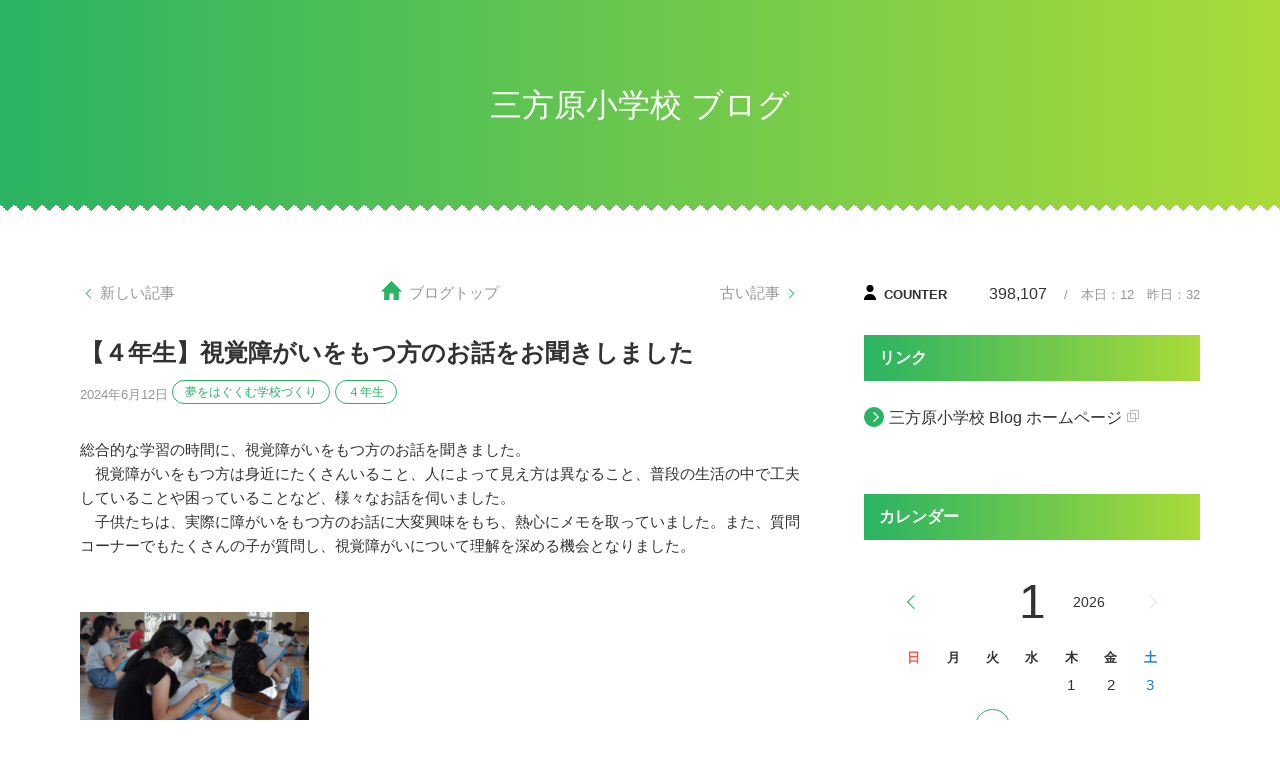

--- FILE ---
content_type: text/html; charset=UTF-8
request_url: https://weblog.city.hamamatsu-szo.ed.jp/mikatahara-e/2024/06/03079/
body_size: 14602
content:
<!DOCTYPE html>
<html lang="ja">
	<head>
		<meta charset="utf-8">
		<meta http-equiv="X-UA-Compatible" content="IE=edge" />
		<meta id="meta-viewport" name="viewport" content="width=device-width, user-scalable=yes" />
		<script type="text/javascript">
			var ua = navigator.userAgent;
			// タブレット端末であれば指定のviewportに変更する
			if ( !!( ua.indexOf('iPad') > 0 || (ua.indexOf('Android') > 0 && ua.indexOf('Mobile') == -1) ) ) {
				var meta = document.getElementById('meta-viewport');
				meta.setAttribute('content', 'width=1366, user-scalable=yes');
			}
		</script>
		<meta name="format-detection" content="telephone=no, email=no, address=no" />
		<meta name="keywords" content=""/>
		<meta name="description" content=""/>

		<title>【４年生】視覚障がいをもつ方のお話をお聞きしました | 6月 | 2024年 | 三方原小学校 ブログ | 三方原小学校 Blog</title>
		<link rel="stylesheet" href="/shared/css/icons.css" />
		<link rel="stylesheet" href="/shared/css/basic.css" />
		<link rel="stylesheet" href="/shared/css/sima.css" />
		<link rel="stylesheet" href="/shared/css/style.css" />
		<link rel="stylesheet" href="/shared/css/blog.css" />
		<link rel="stylesheet" type="text/css" href="/wm/css/cms_basic.css" />

		<link rel="stylesheet" href="/shared/css/c_pastel_green.css" />

		<script src="/shared/js/lib.js"></script>
		<script src="/shared/js/common.js"></script>

		<script src="/wm/js/ajax.js"></script>
		<script src="/ajax_blog/js/blog.js"></script>
		<script type="text/javascript" src="/wm/js/cms_common.js"></script>


	</head>
	<body>
		<div id="site" class="site">
			<header id="header" class="header">
            	<div class="headerBlock">
                    <h1>三方原小学校 ブログ</h1>
                </div>
			</header>
			<input type="hidden" id="blog_id" name="blog_id" value="mikatahara-e">


			<main role="main">
            	<div class="contents">
                    <div class="contentsPage cf blog_list">
                        <div class="mainBlock fl">
                            <div class="box_control cms_block prev-next-block mb30">
                            	<div class="next"><a class="btn_prev" href="#">新しい記事</a></div>
								<div class="prev"><a class="btn_next" href="#">古い記事</a></div>
								<div class="btn-black tac"><a href="/mikatahara-e/">ブログトップ</a></div>
							</div>
                            <div class="blog-box">
								<div class="h2-title">
                                    <h2>【４年生】視覚障がいをもつ方のお話をお聞きしました</h2>
                                    <div class="daytag">
                                        <small>2024年6月12日</small>
                                        <div class="contents-tag">
                                        	<ul id="category3079"></ul>
                                        </div>
                                        </div>
                                    </div>
                                <div class="blog-contents">
									<div class="cms_block ">
<div class="cms_text ">総合的な学習の時間に、視覚障がいをもつ方のお話を聞きました。<br />
　視覚障がいをもつ方は身近にたくさんいること、人によって見え方は異なること、普段の生活の中で工夫していることや困っていることなど、様々なお話を伺いました。<br />
　子供たちは、実際に障がいをもつ方のお話に大変興味をもち、熱心にメモを取っていました。また、質問コーナーでもたくさんの子が質問し、視覚障がいについて理解を深める機会となりました。<br />
&nbsp;</div>

<div class="cms_image w229 cms_clear_before cms_left"><img src="/mikatahara-e/2024/06/03079/file/9314/cimg1721.jpg" alt="" height="172" width="229" ></div>

<div class="cms_image w229 cms_clear_before cms_left"><img src="/mikatahara-e/2024/06/03079/file/9313/cimg1705.jpg" alt="" height="172" width="229" ></div>

<div class="cms_image w229 cms_clear_before cms_left"><img src="/mikatahara-e/2024/06/03079/file/9311/img_5333.jpg" alt="" height="172" width="229" ></div>

</div>

								</div>
                            </div>
                            <div class="box_control cms_block prev-next-block">
								<div class="next"><a class="btn_prev" href="#">新しい記事</a></div>
								<div class="prev"><a class="btn_next" href="#">古い記事</a></div>
								<div class="btn-black tac"><a href="/mikatahara-e/">ブログトップ</a></div>
							</div>
							
							<input type="hidden" id="blog_no" name="blog_no" value="1">
							<input type="hidden" id="blog_directory" name="blog_directory" value="/mikatahara-e/">
							
							<form id="frm_content_detail" method="POST">
								<input type="hidden" id="page_id" name="F[page_id]" value="BG-03079">
								<input type="hidden" name="F[blog_content_no]" value="3079">
																<input type="hidden" name="F[category][0][category_name]" value="夢をはぐくむ学校づくり">
																<input type="hidden" name="F[category][1][category_name]" value="４年生">
															</form>
                        </div>


                         <div class="localNavi fr">
							
                        	<h3 class="count">COUNTER</h3>
                            <div class="visitors">
								<span id="visitor_total"></span>
								<span class="days">　/　本日：<span id="visitor_today"></span>　昨日：<span id="visitor_yesterday"></span></span>
							</div>
							
							<div class="RightBox">
								<h3>リンク</h3>
								<div class="school_home_url articles">
									<a class="cms_inner_blank cms_link" href="http://www.city.hamamatsu-szo.ed.jp/mikatahara-e/" target="_blank">三方原小学校 Blog ホームページ</a>
								</div>
								
																
							</div>
							
							<div class="RightBox">
								<h3>カレンダー</h3>
								<div><div id="calendar_box" class="calendar_box"></div></div>
							</div>
							
							<div class="RightBox">
								<h3>最近の記事</h3>
								<ul id="latest_list" class="articles">
									<li>
										<span class="date"></span>
										<a href=""></a>
									</li>
								</ul>
                            </div>
							
                            <div class="RightBox">
                                <h3>タグ</h3>
								<ul id="category_list"  class="tag">
									<li><a href="/mikatahara-e/?category="></a></li>
								</ul>
                            </div>
							
                            <div class="RightBox">
                                <h3>アーカイブ</h3>
                                <ul class="archive">
									
                                    <li>
										<a href="#" class="btn_opener_year blog_toggle" rel="#month2024">＋</a>
										<a href="/mikatahara-e/2024/" class="link_year">2024年</a>
                                        <ul id="month2024" class="month_list toggle_box">
																						<li>
												<a class="btn_opener_month blog_toggle" href="/mikatahara-e/2024/06/" rel="2024.06">＋</a>
												<a class="link_month" href="/mikatahara-e/2024/06/">6月</a>
											</li>
																						<li>
												<a class="btn_opener_month blog_toggle" href="/mikatahara-e/2024/05/" rel="2024.05">＋</a>
												<a class="link_month" href="/mikatahara-e/2024/05/">5月</a>
											</li>
																						<li>
												<a class="btn_opener_month blog_toggle" href="/mikatahara-e/2024/04/" rel="2024.04">＋</a>
												<a class="link_month" href="/mikatahara-e/2024/04/">4月</a>
											</li>
																						<li>
												<a class="btn_opener_month blog_toggle" href="/mikatahara-e/2024/03/" rel="2024.03">＋</a>
												<a class="link_month" href="/mikatahara-e/2024/03/">3月</a>
											</li>
																						<li>
												<a class="btn_opener_month blog_toggle" href="/mikatahara-e/2024/01/" rel="2024.01">＋</a>
												<a class="link_month" href="/mikatahara-e/2024/01/">1月</a>
											</li>
																					</ul>
                                    </li>
									
                                    <li>
										<a href="#" class="btn_opener_year blog_toggle" rel="#month2023">＋</a>
										<a href="/mikatahara-e/2023/" class="link_year">2023年</a>
                                        <ul id="month2023" class="month_list toggle_box">
																						<li>
												<a class="btn_opener_month blog_toggle" href="/mikatahara-e/2023/12/" rel="2023.12">＋</a>
												<a class="link_month" href="/mikatahara-e/2023/12/">12月</a>
											</li>
																						<li>
												<a class="btn_opener_month blog_toggle" href="/mikatahara-e/2023/11/" rel="2023.11">＋</a>
												<a class="link_month" href="/mikatahara-e/2023/11/">11月</a>
											</li>
																						<li>
												<a class="btn_opener_month blog_toggle" href="/mikatahara-e/2023/10/" rel="2023.10">＋</a>
												<a class="link_month" href="/mikatahara-e/2023/10/">10月</a>
											</li>
																						<li>
												<a class="btn_opener_month blog_toggle" href="/mikatahara-e/2023/09/" rel="2023.09">＋</a>
												<a class="link_month" href="/mikatahara-e/2023/09/">9月</a>
											</li>
																						<li>
												<a class="btn_opener_month blog_toggle" href="/mikatahara-e/2023/07/" rel="2023.07">＋</a>
												<a class="link_month" href="/mikatahara-e/2023/07/">7月</a>
											</li>
																						<li>
												<a class="btn_opener_month blog_toggle" href="/mikatahara-e/2023/06/" rel="2023.06">＋</a>
												<a class="link_month" href="/mikatahara-e/2023/06/">6月</a>
											</li>
																						<li>
												<a class="btn_opener_month blog_toggle" href="/mikatahara-e/2023/05/" rel="2023.05">＋</a>
												<a class="link_month" href="/mikatahara-e/2023/05/">5月</a>
											</li>
																						<li>
												<a class="btn_opener_month blog_toggle" href="/mikatahara-e/2023/04/" rel="2023.04">＋</a>
												<a class="link_month" href="/mikatahara-e/2023/04/">4月</a>
											</li>
																						<li>
												<a class="btn_opener_month blog_toggle" href="/mikatahara-e/2023/03/" rel="2023.03">＋</a>
												<a class="link_month" href="/mikatahara-e/2023/03/">3月</a>
											</li>
																						<li>
												<a class="btn_opener_month blog_toggle" href="/mikatahara-e/2023/02/" rel="2023.02">＋</a>
												<a class="link_month" href="/mikatahara-e/2023/02/">2月</a>
											</li>
																						<li>
												<a class="btn_opener_month blog_toggle" href="/mikatahara-e/2023/01/" rel="2023.01">＋</a>
												<a class="link_month" href="/mikatahara-e/2023/01/">1月</a>
											</li>
																					</ul>
                                    </li>
									
                                    <li>
										<a href="#" class="btn_opener_year blog_toggle" rel="#month2022">＋</a>
										<a href="/mikatahara-e/2022/" class="link_year">2022年</a>
                                        <ul id="month2022" class="month_list toggle_box">
																						<li>
												<a class="btn_opener_month blog_toggle" href="/mikatahara-e/2022/12/" rel="2022.12">＋</a>
												<a class="link_month" href="/mikatahara-e/2022/12/">12月</a>
											</li>
																						<li>
												<a class="btn_opener_month blog_toggle" href="/mikatahara-e/2022/11/" rel="2022.11">＋</a>
												<a class="link_month" href="/mikatahara-e/2022/11/">11月</a>
											</li>
																						<li>
												<a class="btn_opener_month blog_toggle" href="/mikatahara-e/2022/10/" rel="2022.10">＋</a>
												<a class="link_month" href="/mikatahara-e/2022/10/">10月</a>
											</li>
																						<li>
												<a class="btn_opener_month blog_toggle" href="/mikatahara-e/2022/09/" rel="2022.09">＋</a>
												<a class="link_month" href="/mikatahara-e/2022/09/">9月</a>
											</li>
																						<li>
												<a class="btn_opener_month blog_toggle" href="/mikatahara-e/2022/08/" rel="2022.08">＋</a>
												<a class="link_month" href="/mikatahara-e/2022/08/">8月</a>
											</li>
																						<li>
												<a class="btn_opener_month blog_toggle" href="/mikatahara-e/2022/07/" rel="2022.07">＋</a>
												<a class="link_month" href="/mikatahara-e/2022/07/">7月</a>
											</li>
																					</ul>
                                    </li>
									
								</ul>
                            </div>
                            
                        </div>

							
                    </div>
                </div>
			</main>
			<footer class="footer">
            	<div class="footerCopy">Copyright © Hamamatsu City. All Rights Reserved.
					<div class="cclicense"><div xmlns:cc="http://creativecommons.org/ns#" xmlns:dct="http://purl.org/dc/terms/" about="http://www.sixapart.jp/about/emoji.html"><span property="dct:title">Six Apart 絵文字</span> (<a rel="cc:attributionURL" property="cc:attributionName" href="http://www.sixapart.jp/">Six Apart, Ltd.</a>) / <a rel="license" href="http://creativecommons.org/licenses/by/2.1/jp/">CC BY 2.1</a></div></div>
					本サイトのデータの無断転用を禁止します。
				</div>
			</footer>
			<a href="#" id="js-btn-pagetop" class="js-btn-pagetop"><span class="js-btn-pagetop__icon"></span></a>

		</div>
		<noscript><div id="nojs"><p>お使いのブラウザはJavaScriptに対応していないか、または無効になっています。ブラウザのJavaScriptの設定をオンにしてご利用ください。</p></div></noscript>
		<div class="alert-old-android-browser" id="alert-old-android-browser">
			<p class="alert-old-android-browser__text" id="alert-old-android-browser__text">ご覧のブラウザでは当ウェブサイトを適切に表示できない可能性があります。恐れ入りますが、最新のGoogle Chromeでご覧ください。</p>
			<a class="alert-old-android-browser__link" id="alert-old-android-browser__link" href="#">Google Chromeからご覧になる場合には、ここをクリックしてください。</a>
			<a class="alert-old-android-browser__close" id="alert-old-android-browser__close" href="#"></a>
		</div>
	</body>
</html>

--- FILE ---
content_type: text/html; charset=UTF-8
request_url: https://weblog.city.hamamatsu-szo.ed.jp/ajax_blog/index.php?act=getContentCategory
body_size: 370
content:
{"content":{"3079":[{"category_url":"%E5%A4%A2%E3%82%92%E3%81%AF%E3%81%90%E3%81%8F%E3%82%80%E5%AD%A6%E6%A0%A1%E3%81%A5%E3%81%8F%E3%82%8A","category":"\u5922\u3092\u306f\u3050\u304f\u3080\u5b66\u6821\u3065\u304f\u308a"},{"category_url":"%EF%BC%94%E5%B9%B4%E7%94%9F","category":"\uff14\u5e74\u751f"}]}}

--- FILE ---
content_type: text/html; charset=UTF-8
request_url: https://weblog.city.hamamatsu-szo.ed.jp/ajax_blog/index.php?act=getInfo
body_size: 2427
content:
{"prev":{"title":"\u3044\u306e\u3061\u306b\u3064\u3044\u3066\u8003\u3048\u308b\u65e5","url":"\/mikatahara-e\/2024\/06\/03080\/"},"next":{"title":"\u4ea4\u901a\u5b89\u5168\u30ea\u30fc\u30c0\u30fc\u3068\u8a9e\u308b\u4f1a","url":"\/mikatahara-e\/2024\/06\/03081\/"},"contents":[{"date":"2026.01.15","title":"\u3010\uff11\u5e74\u751f\u3011\u3046\u3064\u3057\u305f\u304b\u305f\u3061\u304b\u3089","url":"\/mikatahara-e\/2026\/01\/03185\/"},{"date":"2026.01.06","title":"3\u5b66\u671f\u304c\u59cb\u307e\u308a\u307e\u3057\u305f","url":"\/mikatahara-e\/2026\/01\/03184\/"},{"date":"2025.12.19","title":"\u7d42\u696d\u5f0f","url":"\/mikatahara-e\/2025\/12\/03182\/"},{"date":"2025.12.18","title":"\u304a\u3082\u3061\u3083\u30e9\u30f3\u30c9","url":"\/mikatahara-e\/2025\/12\/03183\/"},{"date":"2025.12.15","title":"\u3010\uff11\u5e74\u751f\u3011\u3042\u304d\u306e\u304a\u3082\u3061\u3083\u3084\u3055\u3093\uff01","url":"\/mikatahara-e\/2025\/12\/03180\/"},{"date":"2025.12.09","title":"\u3010\uff11\u5e74\u751f\u3011\u3044\u3063\u3071\u3044\u3064\u304b\u3063\u3066\u306a\u306b\u3057\u3088\u3046","url":"\/mikatahara-e\/2025\/12\/03179\/"}],"categories":[{"category":"PTA\u884c\u4e8b","category_url":"PTA%E8%A1%8C%E4%BA%8B","count":"1"},{"category":"\u305d\u306e\u4ed6","category_url":"%E3%81%9D%E3%81%AE%E4%BB%96","count":"5"},{"category":"\u539f\u306e\u5b50","category_url":"%E5%8E%9F%E3%81%AE%E5%AD%90","count":"19"},{"category":"\u5922\u3092\u306f\u3050\u304f\u3080\u5b66\u6821\u3065\u304f\u308a","category_url":"%E5%A4%A2%E3%82%92%E3%81%AF%E3%81%90%E3%81%8F%E3%82%80%E5%AD%A6%E6%A0%A1%E3%81%A5%E3%81%8F%E3%82%8A","count":"4"},{"category":"\u5b66\u6821\u884c\u4e8b","category_url":"%E5%AD%A6%E6%A0%A1%E8%A1%8C%E4%BA%8B","count":"17"},{"category":"\u7d66\u98df","category_url":"%E7%B5%A6%E9%A3%9F","count":"1"},{"category":"\uff11\u5e74\u751f","category_url":"%EF%BC%91%E5%B9%B4%E7%94%9F","count":"43"},{"category":"\uff12\u5e74\u751f","category_url":"%EF%BC%92%E5%B9%B4%E7%94%9F","count":"27"},{"category":"\uff13\u5e74\u751f","category_url":"%EF%BC%93%E5%B9%B4%E7%94%9F","count":"28"},{"category":"\uff14\u5e74\u751f","category_url":"%EF%BC%94%E5%B9%B4%E7%94%9F","count":"30"},{"category":"\uff15\u5e74\u751f","category_url":"%EF%BC%95%E5%B9%B4%E7%94%9F","count":"49"},{"category":"\uff16\u5e74\u751f","category_url":"%EF%BC%96%E5%B9%B4%E7%94%9F","count":"45"}],"visitor":{"total":"398,107","today":"12","yesterday":"32"}}

--- FILE ---
content_type: text/html; charset=UTF-8
request_url: https://weblog.city.hamamatsu-szo.ed.jp/ajax_blog/index.php?act=getCalendar
body_size: 2065
content:
<div class="calendar-head">
	<button id="btn_calendar_prev" data-month="2025/12"></button>
	<h4><span>1</span><small>2026</small></h4>
	<button id="btn_calendar_next"  class="disabled" disabled="disabled" data-month="2026/02"></button>
</div>
<ul class="calendar-week">
	<li class="day0">日</li>
	<li class="day1">月</li>
	<li class="day2">火</li>
	<li class="day3">水</li>
	<li class="day4">木</li>
	<li class="day5">金</li>
	<li class="day6">土</li>
</ul>
<ul class="calendar-list">
	<li class="day4">
			<span>1</span>
	</li>
	<li class="day5">
			<span>2</span>
	</li>
	<li class="day6">
			<span>3</span>
	</li>
	<li class="day0">
			<span>4</span>
	</li>
	<li class="day1">
			<span>5</span>
	</li>
	<li class="day2">
			<a href="/mikatahara-e/2026/01/03184/">6</a>
	</li>
	<li class="day3">
			<span>7</span>
	</li>
	<li class="day4">
			<span>8</span>
	</li>
	<li class="day5">
			<span>9</span>
	</li>
	<li class="day6">
			<span>10</span>
	</li>
	<li class="day0">
			<span>11</span>
	</li>
	<li class="day1">
			<span>12</span>
	</li>
	<li class="day2">
			<span>13</span>
	</li>
	<li class="day3">
			<span>14</span>
	</li>
	<li class="day4">
			<a href="/mikatahara-e/2026/01/03185/">15</a>
	</li>
	<li class="day5">
			<span>16</span>
	</li>
	<li class="day6">
			<span>17</span>
	</li>
	<li class="day0">
			<span>18</span>
	</li>
	<li class="day1">
			<span>19</span>
	</li>
	<li class="day2">
			<span>20</span>
	</li>
	<li class="day3">
			<span>21</span>
	</li>
	<li class="day4">
			<span>22</span>
	</li>
	<li class="day5">
			<span>23</span>
	</li>
	<li class="day6">
			<span>24</span>
	</li>
	<li class="day0">
			<span>25</span>
	</li>
	<li class="day1">
			<span>26</span>
	</li>
	<li class="day2">
			<span>27</span>
	</li>
	<li class="day3">
			<span>28</span>
	</li>
	<li class="day4">
			<span>29</span>
	</li>
	<li class="day5">
			<span>30</span>
	</li>
	<li class="day6">
			<span>31</span>
	</li>
</ul>


--- FILE ---
content_type: text/html; charset=UTF-8
request_url: https://weblog.city.hamamatsu-szo.ed.jp/ajax_blog/index.php?act=getArchiveParent
body_size: 5984
content:
									                                    <li>
										<a href="#" class="btn_opener_year blog_toggle" rel="#month2026">＋</a>
										<a href="/mikatahara-e/2026/" class="link_year">2026年</a>
                                        <ul id="month2026" class="month_list toggle_box">
																						<li>
												<a class="btn_opener_month blog_toggle" href="/mikatahara-e/2026/01/" rel="2026.01">＋</a>
												<a class="link_month" href="/mikatahara-e/2026/01/">1月</a>
											</li>
																					</ul>
                                    </li>
									                                    <li>
										<a href="#" class="btn_opener_year blog_toggle" rel="#month2025">＋</a>
										<a href="/mikatahara-e/2025/" class="link_year">2025年</a>
                                        <ul id="month2025" class="month_list toggle_box">
																						<li>
												<a class="btn_opener_month blog_toggle" href="/mikatahara-e/2025/12/" rel="2025.12">＋</a>
												<a class="link_month" href="/mikatahara-e/2025/12/">12月</a>
											</li>
																						<li>
												<a class="btn_opener_month blog_toggle" href="/mikatahara-e/2025/11/" rel="2025.11">＋</a>
												<a class="link_month" href="/mikatahara-e/2025/11/">11月</a>
											</li>
																						<li>
												<a class="btn_opener_month blog_toggle" href="/mikatahara-e/2025/10/" rel="2025.10">＋</a>
												<a class="link_month" href="/mikatahara-e/2025/10/">10月</a>
											</li>
																						<li>
												<a class="btn_opener_month blog_toggle" href="/mikatahara-e/2025/09/" rel="2025.09">＋</a>
												<a class="link_month" href="/mikatahara-e/2025/09/">9月</a>
											</li>
																						<li>
												<a class="btn_opener_month blog_toggle" href="/mikatahara-e/2025/07/" rel="2025.07">＋</a>
												<a class="link_month" href="/mikatahara-e/2025/07/">7月</a>
											</li>
																						<li>
												<a class="btn_opener_month blog_toggle" href="/mikatahara-e/2025/06/" rel="2025.06">＋</a>
												<a class="link_month" href="/mikatahara-e/2025/06/">6月</a>
											</li>
																						<li>
												<a class="btn_opener_month blog_toggle" href="/mikatahara-e/2025/05/" rel="2025.05">＋</a>
												<a class="link_month" href="/mikatahara-e/2025/05/">5月</a>
											</li>
																						<li>
												<a class="btn_opener_month blog_toggle" href="/mikatahara-e/2025/04/" rel="2025.04">＋</a>
												<a class="link_month" href="/mikatahara-e/2025/04/">4月</a>
											</li>
																						<li>
												<a class="btn_opener_month blog_toggle" href="/mikatahara-e/2025/03/" rel="2025.03">＋</a>
												<a class="link_month" href="/mikatahara-e/2025/03/">3月</a>
											</li>
																						<li>
												<a class="btn_opener_month blog_toggle" href="/mikatahara-e/2025/02/" rel="2025.02">＋</a>
												<a class="link_month" href="/mikatahara-e/2025/02/">2月</a>
											</li>
																						<li>
												<a class="btn_opener_month blog_toggle" href="/mikatahara-e/2025/01/" rel="2025.01">＋</a>
												<a class="link_month" href="/mikatahara-e/2025/01/">1月</a>
											</li>
																					</ul>
                                    </li>
									                                    <li>
										<a href="#" class="btn_opener_year blog_toggle" rel="#month2024">＋</a>
										<a href="/mikatahara-e/2024/" class="link_year">2024年</a>
                                        <ul id="month2024" class="month_list toggle_box">
																						<li>
												<a class="btn_opener_month blog_toggle" href="/mikatahara-e/2024/12/" rel="2024.12">＋</a>
												<a class="link_month" href="/mikatahara-e/2024/12/">12月</a>
											</li>
																						<li>
												<a class="btn_opener_month blog_toggle" href="/mikatahara-e/2024/11/" rel="2024.11">＋</a>
												<a class="link_month" href="/mikatahara-e/2024/11/">11月</a>
											</li>
																						<li>
												<a class="btn_opener_month blog_toggle" href="/mikatahara-e/2024/10/" rel="2024.10">＋</a>
												<a class="link_month" href="/mikatahara-e/2024/10/">10月</a>
											</li>
																						<li>
												<a class="btn_opener_month blog_toggle" href="/mikatahara-e/2024/09/" rel="2024.09">＋</a>
												<a class="link_month" href="/mikatahara-e/2024/09/">9月</a>
											</li>
																						<li>
												<a class="btn_opener_month blog_toggle" href="/mikatahara-e/2024/07/" rel="2024.07">＋</a>
												<a class="link_month" href="/mikatahara-e/2024/07/">7月</a>
											</li>
																						<li>
												<a class="btn_opener_month blog_toggle" href="/mikatahara-e/2024/06/" rel="2024.06">＋</a>
												<a class="link_month" href="/mikatahara-e/2024/06/">6月</a>
											</li>
																						<li>
												<a class="btn_opener_month blog_toggle" href="/mikatahara-e/2024/05/" rel="2024.05">＋</a>
												<a class="link_month" href="/mikatahara-e/2024/05/">5月</a>
											</li>
																						<li>
												<a class="btn_opener_month blog_toggle" href="/mikatahara-e/2024/04/" rel="2024.04">＋</a>
												<a class="link_month" href="/mikatahara-e/2024/04/">4月</a>
											</li>
																						<li>
												<a class="btn_opener_month blog_toggle" href="/mikatahara-e/2024/03/" rel="2024.03">＋</a>
												<a class="link_month" href="/mikatahara-e/2024/03/">3月</a>
											</li>
																						<li>
												<a class="btn_opener_month blog_toggle" href="/mikatahara-e/2024/01/" rel="2024.01">＋</a>
												<a class="link_month" href="/mikatahara-e/2024/01/">1月</a>
											</li>
																					</ul>
                                    </li>
									
							

--- FILE ---
content_type: text/css
request_url: https://weblog.city.hamamatsu-szo.ed.jp/shared/css/basic.css
body_size: 12298
content:
@charset "utf-8";

/* ------------------------------
 リセット
------------------------------ */
* {
border:0;
margin:0;
outline:0;
padding:0;
	-webkit-box-sizing:border-box;
	-moz-box-sizing:border-box;
	-ms-box-sizing:border-box;
	-o-box-sizing:border-box;
	box-sizing:border-box;
font:inherit;
font-family:inherit;
font-size:100%;
font-style:inherit;
font-weight:inherit;
text-decoration:none;
vertical-align:baseline;
}

html {font-size:62.5%; width:100%; height:100%;}

body {
font-size:10px;
font-size:1.0rem;
line-height:1;
position:relative;
text-align:center;
	-webkit-text-size-adjust:100%;
	/*-moz-text-size-adjust:100%;
	-ms-text-size-adjust:100%;
	-o-text-size-adjust:100%;
	text-size-adjust:100%;*/
-webkit-font-smoothing:antialiased;
/*font-smoothing:antialiased;*/
-moz-osx-font-smoothing:grayscale;
width:100%;
height:100%;
}

article, aside, dialog, figure, footer, header, main, menu, nav, section {display:block;}
audio, canvas, video {display:inline-block;}


hr {display:block;}

ol,
ul {list-style:none;}

blockquote, q {quotes:none;}
blockquote:before, blockquote:after, q:before, q:after {content:''; content:none;}

input,
select {vertical-align:middle;}

table {border-collapse:collapse; border-spacing:0; empty-cells:show;}



/* ------------------------------
 サイト全体（PC）
------------------------------ */
html,
body {
	color: #323232;
	font-family: "游ゴシック",YuGothic,"ヒラギノ角ゴ Pro W3","Hiragino Kaku Gothic Pro","メイリオ",Meiryo,"ＭＳ Ｐゴシック","MS PGothic",sans-serif;
	font-weight: 500;
	line-height: 1.6;
	word-wrap: break-word;
	-webkit-text-size-adjust: 100%;
}
.site {
	width: 100%;
	min-width: 1240px;
	/* overflow: hidden; */
	font-size: 1.5rem;
	background:#F5F3EB;
}
img {
	max-width: 100%;
	height: auto;
	vertical-align: bottom;
}
.cf:after {
	content: "";
	clear: both;
	display: block;
}
.fl {
	float:left;
}
.fr {
	float:right;
}
.tal {
	text-align:left;
}
.tac {
	text-align:center;
}
.tar {
	text-align:right;
}
.vat {
	vertical-align:top;
}
.vam {
	vertical-align:middle;
}
.vab {
	vertical-align:bottom;
}
.vtb {
	vertical-align:text-bottom;
}
strong,
.bold {
	font-weight: bold;
}
.nobold {
	font-weight: normal !important;
}
.auto {
	margin-left: auto;
	margin-right: auto;
}
input.none {
	display: none;
}
.sp {
	display: none !important;
}

/* 行スペース */
.b1 {
	margin-bottom: 1.7em;
}
.b2 {
	margin-bottom: 3.4em;
}
.b3 {
	margin-bottom: 5.1em;
}

/* スペース */
.mb0 {
	margin-bottom: 0 !important;
}
.mb5 {
	margin-bottom: 5px !important;
}
.mb10 {
	margin-bottom: 10px !important;
}
.mb15 {
	margin-bottom: 15px !important;
}
.mb20 {
	margin-bottom: 20px !important;
}
.mb25 {
	margin-bottom: 25px !important;
}
.mb30 {
	margin-bottom: 30px !important;
}
.mb35 {
	margin-bottom: 35px !important;
}
.mb40 {
	margin-bottom: 40px !important;
}
.mb50 {
	margin-bottom: 50px !important;
}
.mb60 {
	margin-bottom: 60px !important;
}
.mb70 {
	margin-bottom: 70px !important;
}
.mb80 {
	margin-bottom: 80px !important;
}
.pb100 {
	padding-bottom: 100px !important;
}

/* リンク */
a {
	color: #A3926D;
	text-decoration: none;
}
a:hover {
	/* text-decoration: underline;  */
}
a img {
	-webkit-transition: 0.3s ease-in-out;
	-moz-transition: 0.3s ease-in-out;
	-o-transition: 0.3s ease-in-out;
	transition: 0.3s ease-in-out;
}
a:hover img {
	opacity: 0.7;
}
.cms_text a, .cms_link a {
	color: #F5AF22;
}

/* カラー */
.red {
	color: #DB0000 !important;
	-webkit-transition: 0.3s ease-in-out;
	-moz-transition: 0.3s ease-in-out;
	-o-transition: 0.3s ease-in-out;
	transition: 0.3s ease-in-out;
}
.cyan {
	color: #12b6ca;
}

/* フォントサイズ */
.f12 {
	font-size: 1.2rem;
}
.f13 {
	font-size: 1.3rem;
}
.f15 {
	font-size: 1.5rem;
}
.f20 {
	font-size: 2rem;
}
.f24 {
	font-size: 2.4rem;
}
sup {
	font-size: 80%;
	vertical-align:top;
}

/* ※字下げ */
.note {
	padding-left: 1em;
	text-indent: -1em;
}

/* ------------------------------
 サイト全体（PC）
------------------------------ */
@media print, screen and (min-width: 768px) {
	.pc_tac {
		text-align: center;
	}
	a .img_hover {
		display: block;
		overflow: hidden;
		position: relative;
	}
	a .img_hover::before {
		content: "";
		position: absolute;
		display: block;
		z-index: 100;
		top: 0;
		right: 0;
		bottom: 0;
		left: 0;
		background: rgba(0,0,0,0);
		transition: all .3s !important;
	}
	a:hover .img_hover::before {
		background: rgba(0,0,0,.35);
	}
	a .img_hover img {
		display: block;
		overflow: hidden;
		opacity: 1;
		background-blend-mode: multiply;
		transition: all .3s !important;
		-webkit-backface-visibility: hidden;
		backface-visibility: hidden;
	}
	a:hover .img_hover img {
		-webkit-transform: scale(1.03);
		transform: scale(1.03);
	}
}

/* ------------------------------
 サイト全体（スマホ）
------------------------------ */
@media screen and (max-width: 767px) {
	html, 
	body {
		min-width: 100%;
		max-width: 100%;
	}
	.fl,
	.fr {
		float: none;
	}
	.site {
		min-width: 320px;
	}
	.pc {
		display: none;
	}
	.sp {
		display: block !important;
	}
	.pc_br br {
		display: none;
	}
	
	/* スペース */
	.mb15 {
		margin-bottom: 10px !important;
	}
	.mb20 {
		margin-bottom: 10px !important;
	}
	.mb25 {
		margin-bottom: 15px !important;
	}
	.mb30 {
		margin-bottom: 15px !important;
	}
	.mb35 {
		margin-bottom: 20px !important;
	}
	.mb40 {
		margin-bottom: 20px !important;
	}
	.mb50 {
		margin-bottom: 30px !important;
	}
	.mb60 {
		margin-bottom: 40px !important;
	}
	.mb70 {
		margin-bottom: 50px !important;
	}
	.mb80 {
		margin-bottom: 55px !important;
	}
	.nopd {
		padding: 0 !important;
	}
	
	/* フォントサイズ */
	.f12 {
		font-size: 1.1rem;
	}
	.f13 {
		font-size: 1.2rem;
	}
	.f20 {
		font-size: 1.8rem;
	}
	.f24 {
		font-size: 2rem;
	}
}


/* ------------------------------
 ヘッダー
------------------------------ */
.header {
	width: 100%;
}

/* ------------------------------
 ヘッダー（PC）
------------------------------ */
@media print, screen and (min-width: 768px) {
}

/* ------------------------------
 プルダウンメニュー（PC）
------------------------------ */
@media print, screen and (min-width: 768px) {
}

/* ------------------------------
 ヘッダー（スマホ）
------------------------------ */
@media screen and (max-width: 767px) {
}



/* ------------------------------
 コンテンツ
------------------------------ */
.contents {
	position: relative;
	width: 100%;
	text-align: left;
}
.inlineBlock {
	display: inline-block;
	width: auto !important;
}

/* ------------------------------
 コンテンツ（PC）
------------------------------ */
@media print, screen and (min-width: 768px) {
	.contents {
		min-width: 1240px;
		padding-top: 70px;
		margin-bottom: 80px;
	}
	.contents .cms_block,
	.contents .cms_block.wide .cms_text {
		width: 1200px;
		margin-left: auto;
		margin-right: auto;
	}
}
.contents .cms_block.wide {
	width: 100%;
}
.contents .cms_block.wide .cms_text::after {
	content: "";
	display: block;
	clear: both;
}

/* ------------------------------
 コンテンツ（スマホ）
------------------------------ */
@media screen and (max-width: 767px) {
	.contents {
		min-width: 320px;
		padding-top: 15px;
		margin-bottom: 40px;
	}
	/*.contents .cms_block,
	.contents .cms_block.wide .cms_text {
		width: 90%;
		margin-left: 5%;
		margin-right: 5%;
	}*/
	.contents .cms_block.wide {
		margin-left: 0;
		margin-right: 0;
	}
}



/* ------------------------------
 フッター
------------------------------ */
.footer {
	text-align: left;
}

.footerCopy {
	font-family: 'Hind', sans-serif;
	font-size: 1.2rem;
	font-weight: 400;
	text-align:center;
	color:#A3926D;
	padding-bottom:40px;
}

.footerCopy .cclicense {
	font-size: 0.95rem;
}
.footerCopy .cclicense a {
	text-decoration: underline;
}

/* -- PAGE TOP -- */
.js-btn-pagetop {
	width: 48px;
	height: 48px;
	display: block;
	position: fixed;
	bottom: 30px;
	right: 30px;
	z-index: 1000;
	background: #A3926D;
	transition: background-color 0.2s ease 0s;
	cursor: pointer;
	border-radius: 50%;
}
.js-btn-pagetop__icon {
	width: 20px;
	height: 20px;
	position: absolute;
	top: 0;
	bottom: 0;
	left: 0;
	right: 0;
	margin: auto;
	display: block;
}
.js-btn-pagetop__icon::after {
	content: "";
	position: absolute;
	left: 0;
	right: 0;
	top: 6px;
	margin: auto;
	width: 12px;
	height: 12px;
	border-top: solid 2px #fff;
	border-right: solid 2px #fff;
	transform: rotate(-45deg);
}

/* ------------------------------
 フッター（PC）
------------------------------ */
@media print, screen and (min-width: 768px) {
	.footer {
		min-width: 1240px;
	}
}

/* ------------------------------
 スマホ用コード（フッタ）
------------------------------ */
@media screen and (max-width: 767px) {
	.footerCopy {
		padding-bottom: 35px;
	}
	/* -- PAGE TOP -- */
	.js-btn-pagetop {
		width: 35px;
		height:35px;
		bottom:20px;
		right:20px;
	}
	.js-btn-pagetop__icon {
		width: 20px;
		height: 20px;
	}
	.js-btn-pagetop__icon::before {
		height: 14px;
		top: 3px;
	}
	.js-btn-pagetop__icon::after {
		width: 8px;
		height: 8px;
		top: 6px;
	}
}


/* ------------------------------
 ノースクリプト
------------------------------ */
#nojs {
	width: 100%;
	padding: 0;
	text-align: center;
	position: fixed;
	left: 0;
	top: 0;
	z-index: 99999;
	background: #153047;
}
#nojs p {
	padding: 3px 0;
	color: #fff;
	font-size: 1.2rem;
}


/* ------------------------------
 印刷用コード
------------------------------ */
@media print {
	html, 
	body {
		background: none;
	}
	.contents {
		margin-top: 0;
	}
}

/* -- 余白 -- */
@page {
	size: A4;
	margin: 9.7mm 9.7mm;
}

/* -- IE10以上 -- */
@media print and (-ms-high-contrast: none) {
	body {
		zoom: .98;
		width: 1200px;
		transform: scale(.98);
		transform-origin: 0 0;
	}
}


/* ------------------------------
 Android用アラート
------------------------------ */
.alert-old-android-browser {
	display: none;
}
.alert-old-android-browser.is-show {
	display: block;
	position: fixed;
	bottom: 0;
	left: 0;
	z-index: 200000;
	width: 100%;
	padding: 30px 40px 20px 20px;
	border-top: 1px solid #aaa;
	background-color: #fff;
	color: #222;
	font-size: 16px;
}

/* android browser */
.page-fixed-header-android .alert-old-android-browser.is-show {
	position: fixed;
	bottom: 0;
	left: 0;
}
.alert-old-android-browser.is-show > .alert-old-android-browser__text {
	margin-bottom: 10px;
	background-size: 20px 18px;
	line-height: 18px;
}
.alert-old-android-browser.is-show > .alert-old-android-browser__link {
	text-decoration: none;
}
.alert-old-android-browser.is-show > .alert-old-android-browser__close {
	display: block;
	position: absolute;
	top: 0px;
	right: 0px;
	width: 40px;
	height: 40px;
}
.alert-old-android-browser.is-show > .alert-old-android-browser__close:before,
.alert-old-android-browser.is-show > .alert-old-android-browser__close:after {
	content: "";
	display: block;
	position: absolute;
	top: 0;
	bottom: 0;
	left: 0;
	right: 0;
	width: 20px;
	height: 2px;
	margin: auto;
	background-color: #aaa;
	-webkit-transform-origin: 50% 50%;
	transform-origin: 50% 50%;
}
.alert-old-android-browser.is-show > .alert-old-android-browser__close:before {
	-webkit-transform: rotate(45deg);
	transform: rotate(45deg);
}
.alert-old-android-browser.is-show > .alert-old-android-browser__close:after {
	-webkit-transform: rotate(-45deg);
	transform: rotate(-45deg);
}

.alert-old-android-browser.is-show > .alert-old-android-browser__link:before {
	content: "\f138";
	display: inline-block;
	margin-right: 5px;
	color: #b09e71;
	font-family: 'FontAwesome';
}


--- FILE ---
content_type: text/css
request_url: https://weblog.city.hamamatsu-szo.ed.jp/shared/css/sima.css
body_size: 5985
content:
@charset 'utf-8';
/* ------------------------------
 リンク
------------------------------ */
a.cms_link,
.cms_link a,
a.cms_inner_blank,
.cms_inner_blank a {
	
}
a.cms_link:hover,
.cms_link a:hover {
	text-decoration: underline;
}
a.cms_link::before,
.cms_link a::before {
	content: "\f105";
	display: inline-block;
	width: 20px;
	height: 20px;
	margin-right: 5px;
	margin-bottom: 3px;
	padding-left: 3px;
	padding-top: 3px;
	border-radius: 100%;
	box-sizing: border-box;
	background: #F5AF22;
	color: #fff;
	font-family: "FontAwesome";
	font-size: 1.8rem;
	line-height: 14px;
	font-weight: normal;
	text-align: center;
	vertical-align: middle;
}
a.cms_pdf,
.cms_pdf a {
/************** ▼▼▼ 2019/03/07 byMizuhori ▼▼▼ **************/
	/*color: #005cab;*/
/************** ▲▲▲ 2019/03/07 byMizuhori ▲▲▲ **************/
	padding-left: 25px;
	/* PDF */
	content: "";
	background: url(/wm/img/icon/pdf.png) no-repeat 0 center / 18px 18px;
}
a.cms_doc,
.cms_doc a {
	padding-left: 25px;
    /* ワード */
    content: '';
	background: url(/wm/img/icon/file.png) no-repeat 0 center / 18px 18px;
}
.cms_ppt {
    padding-left: 25px;
    /* パワーポイント */
    content: '';
	background: url(/wm/img/icon/ppt.png) no-repeat 0 center / 18px 18px;
}
.cms_xls {
	padding-left: 25px;
    /* エクセル */
    content: '';
	background: url(/wm/img/icon/excel.png) no-repeat 0 center / 18px 18px;
}

.cms_pdf a.cms_blank ,
.cms_doc a.cms_blank ,
.cms_ppt a.cms_blank ,
.cms_xls a.cms_blank {
    background: none;
}


.cms_inner_blank:after,
.cms_blank:after,
.cms_menu_blank:after {
	content: '';
	display: inline-block;
	width: 12px;
	height: 12px;
	margin-bottom: 1px;
	margin-left: 5px;
	margin-right: 5px;
	background: url(/wm/img/icon/blank.png) no-repeat 0 0 / cover;
}
br + .cms_inner_blank.cms_link,
br + .cms_blank.cms_link {
	padding-left: 0;
}
br + .cms_inner_blank.cms_link:before,
br + .cms_blank.cms_link:before {
	display: none;
}
/* 
.cms_menu_blank {
    margin-left: 3px;
    padding-left: 20px;
    content: '';
    background: url(/wm/img/icon/blank.gif) no-repeat 0 .2em;
}
 */

@media screen and (max-width: 767px) {
	a.cms_link::before,
	.cms_link a::before {
		line-height: 13px;
	}
}


/* ----------------------------------------------
	■回り込み
------------------------------------------------- */
* + .cms_cf,
.cms_block:after,
.cms_clear_before {
    display: block;
    clear: both;
    content: '';
}

.cms_cf {
    /*zoom: 1;*/
    /*margin-bottom: 1.5em;*/
}
.cms_cf>
*:not(.cms_image) {
    /*zoom: 1;*/
}

.cms_cf:after {
    display: block;
    clear: both;
    content: '';
}

.cms_clear {
    clear: both;
}

.cms_clear_block {
    font-size: 0 !important;
    line-height: 0 !important;
    clear: both !important;
    width: 0 !important;
    height: 0 !important;
    margin: 0 !important;
    padding: 0 !important;
    border: none !important;
}


/* ----------------------------------------------
	■マージン
------------------------------------------------- */
.cms_block {
	margin-bottom: 80px;
	margin-left: auto;
	margin-right: auto;
}

.cms_block:last-child,
.cms_text:last-child,
.cms_image:last-child  {
	margin-bottom: 0;
}

.cms_image {
	margin-bottom: 30px;
}

.cms_text {
	margin-bottom: 30px;
	/* overflow: hidden; */
}


/*.cms_block > *, .cms_cf > *:not(.cms_image) {
	margin-bottom: 1.5em;
}*/
/*
.cms_block > h3 {
	margin-top: 40px;
}
*/
.cms_block>
*:last-child ,
.cms_cf>
*:last-child:not(.cms_fr) {
    /*margin-bottom: 1.5em;*/
}

.cms_fl {
	/* margin-right: 24px; */
	float: left;
}
.cms_fr {
	/* margin-left: 24px; */
	float: right;
}

.cms_caption_t {
	margin-bottom: 10px;
}

.cms_caption_b {
	margin-top: 10px;
}

.fl+
.fr,
.cms_fl+
.cms_fr {
    margin-left: 0;
}
.cms_cf+
.cms_cf {
    margin-top: -.75em;
}

.cms_text p + p {
    margin-top: .8em;
}


/* ----------------------------------------------
	■配置
------------------------------------------------- */
.cms_center {
    text-align: center;
}
.cms_left {
    text-align: left;
}
.cms_right {
    text-align: right;
}

.cms_center .cms_caption_b,
.tal .cms_caption_b {
    text-align: left;
}
.tac .cms_caption_b {
    text-align: center !important;
}
.tar .cms_caption_b {
    text-align: right !important;
}


/* ----------------------------------------------
	■PDFダウンロード
------------------------------------------------- */
.adobebox {
    padding: 25px 28px;
    border: solid 1px #dcdcdc;
}

.adobebox .tleft {
    overflow: hidden;
    /*
	width: 495px;
	float: left;
*/
}
.adobebox .imgright {
    float: right;
    width: 115px;
    margin-left: 10px;
}


/* -------------------------------------------
	■now loading
---------------------------------------------- */
#now_loading {
    z-index: 9998;
    width: 60px;
    height: 60px;
    padding: 10px;
    padding: 10px;
    opacity: .75;
    border-radius: 15px;
    background-color: #e0e0e0;
}

#now_loading img {
    width: 100%;
    height: 100%;
}


/* ------------------------------
 タブレット・スマホ用コード
------------------------------ */
@media screen and (max-width: 767px) {
	.cms_block {
		margin-bottom: 40px;
		z-index: 2;
	}
	.cms_text {
		margin-bottom: 20px;
	}
	.cms_fl {
		float: none !important;
		margin-right: 0;
		margin-bottom: 20px;
	}
	.cms_fr {
		float: none !important;
		margin-bottom: 20px;
		margin-left: 0;
	}
	#now_loading {
		width: 40px;
		height: 40px;
	}
}

@media screen and (max-width:640px) {
    #now_loading img {
        margin-left: 0 !important;
    }

    #now_loading {
        position: fixed;
        top: 50%;
        left: 50%;
        z-index: 9998;
        width: 75px;
        height: 75px;
        margin: 0 0 0 -13%;
        padding-top: 10px;
        padding-right: 7px;
        padding-left: 7px !important;
        opacity: .5;
        border-radius: 15px;
        background-color: #e0e0e0;
    }
}


/* 画像枠 */
.cms_border {
	border: 1px solid #dcdcdc;
}

--- FILE ---
content_type: text/css
request_url: https://weblog.city.hamamatsu-szo.ed.jp/shared/css/style.css
body_size: 12862
content:
@charset "utf-8";

/************** ▼▼▼ 2019/03/07 byMizuhori ▼▼▼ **************/
/* ------------------------------
 サイト全体（PC用コード）
------------------------------ */

em {
	font-style: italic;
}

u {
	text-decoration: underline;
}

s {
	text-decoration: line-through;
}

/* フォントカラー */
.gray {
	color: #808080;
}
.blue {
	color: #0073b8;
}

/* フォントサイズ */
.big,
.large {
	font-size: 2rem;
}
.small {
	font-size: 1.3rem;
}
.f18 {
	font-size: 1.8rem;
}
.f28 {
	font-size: 2.8rem;
}
sup {
	font-size: 80%;
	vertical-align:top;
}
sub {
	font-size: 80%;
	vertical-align:bottom;
}
/************** ▲▲▲ 2019/03/07 byMizuhori ▲▲▲ **************/

/* ------------------------------
 見出し・テキスト（PC）
------------------------------ */

/* -- H1 -- */
.header h1 {
	font-size: 3.2rem;
	text-align: center;
	color:#A3926D;
	padding-top: 30px;
}

/* -- H2 -- */
.contents h2 {
	margin-bottom: 10px;
	font-size: 2.4rem;
	font-weight: bold;
}
/* -- タグ一覧見出し -- */
.contents h2.type-01 {
	font-size: 3.2rem;
}
/* ワイド H2 */
.contents .wide h2 {
	margin-left: auto;
	margin-right: auto;
}
@media print, screen and (min-width: 768px) {
	.contents .wide h2 {
		width: 1200px;
	}
}
@media screen and (max-width: 767px) {
	.header h1 {
		font-size: 2.6rem;
		padding-top: 20px;
	}
}

/* -- H3 -- */
/************** ▼▼▼ 2019/03/07 byMizuhori ▼▼▼ **************/
.contentsPage .cms_block h3 {
	font-size: 2.4rem;
	font-weight: bold;
	margin-bottom: 15px;
}
.contentsPage .type-01 h3 {
	background: #fff;
	padding: 15px 5px 15px 24px;
	border: solid 1px #DCDCDC;
	border-radius: 10px;
	position: relative;
}
.contentsPage .type-01 h3:before,
.contentsPage .type-01 h3:after{
	content: "";
	position: absolute;
	left: 35px;
	width: 0;
	height: 0;
	margin: auto;
}
.contentsPage .type-01 h3:before{
	bottom: -28px;
	border-style: solid;
	border-top: 14px solid #DCDCDC;
	border-right: 9px solid transparent;
	border-bottom: 14px solid transparent;
	border-left: 9px solid transparent;
}
.contentsPage .type-01 h3:after{
	bottom: -26px;
	border-style: solid;
	border-top: 14px solid #fff;
	border-right: 9px solid transparent;
	border-bottom: 14px solid transparent;
	border-left: 9px solid transparent;
}
.contentsPage .type-02 h3{
	border-radius: 0;
	position:relative;
}
.contentsPage .type-02 h3:before{
  content: "";
  position: absolute;
  bottom: -11px;
  left: 0;
  width: 0;
  height: 0;
  border-style: solid;
  border-color: transparent #8A9CA8 transparent transparent;
  border-width: 0 14px 11px 0;
}
.contentsPage .type-02 h3:after{
  content: "";
  position: absolute;
  bottom: -11px;
  right: 0;
  width: 0;
  height: 0;
  border-style: solid;
  border-color: transparent transparent transparent #8A9CA8;
  border-width: 0 0 11px 14px;
}
.contentsPage .type-03 h3{
	border-radius: 0;
	position:relative;
}
.contentsPage .type-03 h3:before {
    content:"";
    position:absolute;
    top:0;
    right:0;
    border-width:0 25px 25px 0;
    border-style:solid;
    border-color:#fff #fff #8A9CA8 #8A9CA8;
    background:#8A9CA8; 
    display:block; width:0;
}
.contentsPage .type-04 h3{
	border-radius: 0;
	background: #fff;
	border-left: 5px solid #DCDCDC;
	border-bottom: solid 1px #DCDCDC;
	padding: 5px 5px 5px 11px;
	font-weight: normal;
}
.contentsPage .type-05 h3{
	border-radius: 0;
	background: #fff;
	border-left: 5px solid #213D53;
	border-bottom: solid 1px #DCDCDC;
	padding: 5px 5px 5px 11px;
	font-weight: normal;
}
@media screen and (max-width: 767px) {
	.contentsPage h3 {
		font-size: 1.6rem;
		padding: 10px 10px 10px 15px;
	}
	.contentsPage .cms_block h3 {
		padding: 0;
	}
	.contentsPage .type-01 h3 {
		padding: 10px 10px 10px 15px;
	}
	.contentsPage .type-06 h3{
		font-size: 1.9rem;
	}
}
/*.contents h3 {
	position: relative;
	margin-bottom: 20px;
	font-size: 1.6rem;
	line-height: 1.2;
	font-weight: bold;
}*/
/************** ▲▲▲ 2019/03/07 byMizuhori ▲▲▲ **************/

/* -- H4 -- */
/************** ▼▼▼ 2019/03/07 byMizuhori ▼▼▼ **************/
.contentsPage h4 {
	font-size: 2.0rem;
	font-weight: bold;
	margin-bottom: 15px;
}
.contentsPage .type-01 h4 {
	display: inline-block;
	font-weight: bold;
	line-height: 1.4;
	margin-bottom: 15px;
	border-left: none;
	padding-left: 0;
	background: #ECF0F0;
	padding: 3px 3px 2px 3px;
}
/*.contents h4 {
	position: relative;
	margin-bottom: 20px;
	font-size: 1.6rem;
	line-height: 1.2;
	font-weight: bold;
}*/
/************** ▲▲▲ 2019/03/07 byMizuhori ▲▲▲ **************/

/* -- リード -- */
.leadTop {
	font-family: 'Noto Sans JP', sans-serif;
	font-size: 4rem;
	font-weight: 400;
	line-height: 1;
	letter-spacing: .1em;
}
.lead {
	font-size: 2.4rem;
	font-weight: bold;
	text-align: center;
}

/* ------------------------------
  見出し・テキスト（スマホ）
------------------------------ */
@media screen and (max-width: 767px) {
	
	/* -- H1 -- */
	.heading h1 {
		font-size: 2.2rem;
	}
	
	/* -- H2 -- */
	.contents h2 {
		font-size: 2rem;
		line-height: 1.3;
		margin-bottom: 2px;
	}
	.contents h2::after {
		width: 70px;
	}
	/* -- タグ一覧見出し -- */
	.contents h2.type-01 {
		font-size: 2.8rem;
	}
	/* ワイド H2 */
	.contents .wide h2 {
		width: 90%;
	}
		
	/* -- H3 -- */
	.contents h3 {
		margin-bottom: 10px;
	}
	
	/* -- リード -- */
	.leadTop {
		font-size: 3rem;
		line-height: 1.3;
	}
	.lead {
		font-size: 2rem;
	}
}
@media screen and (max-width: 360px) {
	/* -- リード -- */
	.leadTop {
		font-size: 2.8rem;
	}
}


/* ------------------------------
 横幅グリッド（PC）
------------------------------ */
@media print, screen and (min-width: 768px) {
	/* -- 1/2 -- */
	.w568,
	.w1-2 {
		width: 47.33333%;
	}
	
	/* -- 1/3 -- */
	.w358,
	.w1-3 {
	    width: 29.83333%;
	}
	/* -- 2/3 -- */
	.w733,
	.w2-3 {
	    width: 65.4465%;
	}
	
	/* -- 1/4 -- */
	.w262,
	.w1-4 {
		width: 23.3929%;
	}
	
	/* -- 3/4 -- */
	.w817,
	.w3-4 {
		width: 72.9465%;
	}
	
	
	/* -- 横並び時スペース -- */
	.w1-2.fl:not(:nth-of-type(odd)) {
		margin-left: 5.714%;
	}
	.w346.cms_fl {
		margin-right: 41px;
	}
	
	.w1-3.fl:not(:nth-of-type(3n+1)) {
		margin-left: 3.66065%;
	}
	
	/* -- その他 -- */
	.w240 {
		width: 240px;
	}
	.w394 {
		width: 394px;
	}
	.w944 {
		width: 944px;
	}
}



/* ------------------------------
 テーブル（PC）
------------------------------ */
/* デフォルト */
.cms_text table {
	width: 100%;
}
.cms_text table th,
.cms_text table td {
	padding: 20px 24px;
	border-bottom: 1px solid #d7dade;
}
.contents table th {
	font-weight: bold;
}
@media print, screen and (min-width: 768px) {
	col.w248 {
		width: 248px;
	}
	col.w952 {
		width: 952px;
	}
}

/* ボックス */
.cms_text.box table th,
.cms_text.box table td {
	padding: 10px 15px;
	border: 1px solid #d7dade;
}
.cms_text.box table th {
	background-color: #edf1f5;
}

/* ------------------------------
 スマホ用コード（テーブル）
------------------------------ */
@media screen and (max-width: 767px) {
/* デフォルト */
	.cms_text table th,
	.cms_text table td {
		display: block;
		width: auto !important;
		padding: 10px 0;
	}
	.cms_text table th {
		padding-bottom: 0;
		border-bottom: none;
	}
	.cms_text table td {
		padding-top: 5px;
	}
	
	/* ボックス */
	.cms_text.box table {
		border-top: 1px solid #d7dade;
	}
	.cms_text.box table th,
	.cms_text.box table td {
		padding: 5px 10px;
		border-top: none;
	}
}

/* 横スクロールがつく */
.contents .scroller {
	width: auto !important;
	overflow: auto !important;
}
.contents .scroller .cms_text,
.contents .scroller table {
	width: 1120px !important;
}
.contents .scroller.facilityTbl table,
.contents .geometricBg .scroller  table {
	width: 1040px !important;
}

/* ------------------------------
 スマホ用コード
------------------------------ */
@media screen and (max-width: 767px) {
	.scroller {
		width: 100% !important;
    	overflow: auto !important;
    	padding-left: 0em;
    	padding-right: 0em;
	}
	.cms_image.scroller img {
		max-width: 767px;
		width: 767px !important;
	}
	.contents .scroller .cms_text,
	.contents .scroller table,
	.contents .scroller.facilityTbl table,
	.contents .geometricBg .scroller table {
		font-size: 1.4rem;
		width: 900px !important;
	}
}
@media screen and (max-width: 479px) {
	.scroller {
		width: 100% !important;
	}
}


/* ------------------------------
 リスト
------------------------------ */
/* -- ノーマルリスト -- */
/************** ▼▼▼ 2019/03/07 byMizuhori ▼▼▼ **************/
.cms_text ul li {
	padding-left: 1em;
	position: relative;
}
.cms_text ul li + li {
	margin-top: 5px;
}
.cms_text ul li:last-child {
	margin-bottom: 10px;
}

.cms_text ul li:before {
	content: "";
	width: 10px;
	height: 10px;
	border-radius: 10px;
	background: #F5AF22;
	vertical-align: top; 
	position: absolute;
	top: .4em;
	left: 0;
}
/*.cms_text ul > li {
	position: relative;
	padding-left: 11px;
}
.cms_text ul > li::before {
	content: "";
	width: 7px;
	height: 7px;
	border-radius: 100%;
	background-color: #12b5c9;
	vertical-align: top; 
	position: absolute;
	top: .5em;
	left: 0;
}*/
/************** ▲▲▲ 2019/03/07 byMizuhori ▲▲▲ **************/


/* -- 横並びリスト -- */
.cms_text ul.inline > li {
	display: inline-block;
}
.cms_text ul.inline li:not(:last-child) {
	margin-right: 2em;
}

/* -- 数字リスト -- */
/************** ▼▼▼ 2019/03/07 byMizuhori ▼▼▼ **************/
.cms_text ol {
  counter-reset: my-counter;
  list-style: none;
  padding: 0;
  margin: 15px auto;
}
 
.cms_text ol li {
  position: relative;
}

.cms_text ol li + li {
	margin-top: 5px;
}
.cms_text ol li:last-child {
	margin-bottom: 10px;
}

.cms_text ol li:before {
	content: counter(my-counter);
	counter-increment: my-counter;
	background-color: #F5AF22;
	color: #fff;
	display: block;
	float: left;
	line-height: 20px;
	text-align: center;
	height: 20px;
	width: 20px;
	border-radius: 50%;
	font-size: 1.2rem;
	margin-right: 4px;
	margin-top: 1px;
	padding-left: 1px;
	padding-top: 1px;
}
/*.cms_text ol > li {
	list-style-type: none;
	list-style-position: inside;
	counter-increment: cnt;
	position: relative;
	padding-left: 2em;
}
.cms_text ol > li:before {
	content: counter(cnt)".";
	position: absolute;
	top: 0;
	left: 0;
	margin-right: 1em;
}*/
/************** ▲▲▲ 2019/03/07 byMizuhori ▲▲▲ **************/

/* ------------------------------
 ページ内リンク（PC）
------------------------------ */
.pageLink {
	display: flex;
	justify-content: center;
}
.pageLink p {
	flex-grow: 1;
	max-width: 400px;
	border-right: 1px solid #dcdcdc;
}
.pageLink p:first-child {
	border-left: 1px solid #dcdcdc;
}
.pageLink.col2 p {
	flex-grow: 0;
	min-width: 400px;
}
.pageLink a {
	display: block;
	padding: 4px 0 5px;
	font-weight: bold;
	text-align: center;
	-webkit-transition: 0.3s ease-in-out;
	-moz-transition: 0.3s ease-in-out;
	-o-transition: 0.3s ease-in-out;
	transition: 0.3s ease-in-out;
}
.pageLink a:hover {
	background-color: #edf1f5;
	text-decoration: none;
}
.pageLink .cms_link a::before {
	content: none;
}
.pageLink a::after {
	content: "";
	display: block;
	width: 6px;
	height: 6px;
	margin: 0 auto;
	border-top: solid 1px #005cab;
	border-right: solid 1px #005cab;
	-ms-transform: rotate(135deg);
	-webkit-transform: rotate(135deg);
	transform: rotate(135deg);
}

/* ------------------------------
 ページ内リンク（スマホ）
------------------------------ */
@media screen and (max-width: 479px) {
	.pageLink {
		flex-wrap: wrap;
	}
	.pageLink p {
		flex-grow: 0;
		width: 50%;
	}
	.pageLink p:first-child,
	.pageLink p:nth-child(2) {
		margin-bottom: 5px;
	}
	.pageLink p:nth-child(3) {
		border-left: 1px solid #dcdcdc;
	}
}


/* ------------------------------
 スマホ用コード
------------------------------ */
@media screen and (max-width: 767px) {
}


/* ------------------------------
 ボタン
------------------------------ */
.btn a {
	display: block;
	position: relative;
	width: 310px;
	padding: 12px 0;
	background: linear-gradient(90deg, rgba(0,92,171,1) 0%, rgba(18,182,202,1) 100%);
	background-color: rgba(0,92,171,1);
	color: #fff;
	font-size: 1.5rem;
	font-weight: bold;
	text-align: center;
	-webkit-transition: all .3s;
	-moz-transition: all .3s;
	-o-transition: all .3s;
	transition: all .3s;
}
.btn a::before {
	content: "";
	position: absolute;
	top: 0;
	right: 0;
	width: 0;
	height: 0;
	border-top: 24px solid #fff;
	border-left: 16px solid transparent;
}
.btn a::after {
	content: "";
	position: absolute;
	bottom: 0;
	right: 0;
	width: 0;
	height: 0;
	border-bottom: 24px solid #fff;
	border-left: 16px solid transparent;
}
.btn a:hover {
	background: linear-gradient(90deg, rgba(0,92,171,.7) 0%, rgba(18,182,202,.7) 100%);
	background-color: rgba(255,255,255,.7);
}



--- FILE ---
content_type: text/css
request_url: https://weblog.city.hamamatsu-szo.ed.jp/shared/css/blog.css
body_size: 17536
content:
@charset "utf-8";

/* ------------------------------
 コンテンツ
------------------------------ */
.contentsPage{
	width: 1150px;
	text-align: left;
	margin-left: auto;
	margin-right: auto;
	position: relative;
	z-index: 5;
}
.mainBlock {
	width: 782px;
}
.mainBlock .blog-box {
	background:#FFFFFF;
	border:2px dotted #E0C287;
	padding: 30px;
	border-radius: 16px;
	margin-bottom:35px;
}

.mainBlock .blog-box .blog-contents .cms_block {
	display: flex;
	flex-wrap: wrap;
/*	justify-content:space-between;*/
	justify-content: start;
}

.mainBlock .cms_block {
	width: 100%;
}

.mainBlock .blog-box .blog-contents .cms_block > * {
	width: 100%;
}
.mainBlock .blog-box .blog-contents .cms_block > .cms_fl {
	width: auto;
	display: inline-block;
	float: none;
}
.mainBlock .cms_block:not(.box_control) > .cms_fr {
	width: auto;
	display: inline-block;
}


.mainBlock .blog-box .blog-contents .cms_block > .cms_fl.w352 {
	width: 50%;
}
.mainBlock .blog-box .blog-contents .cms_block > .cms_fl.w229 {
	width: 33.3333333%;
}
.mainBlock .blog-box .blog-contents .cms_block > .cms_fl.w168 {
	width: 25%;
}
.mainBlock .blog-box .blog-contents .cms_block > .w352 > .cms_caption_b {
	width: 352px;
}
.mainBlock .blog-box .blog-contents .cms_block > .w229 > .cms_caption_b {
	width: 229px;
}
.mainBlock .blog-box .blog-contents .cms_block > .w168 > .cms_caption_b {
	width: 168px;
}

/*
.mainBlock .blog-box .blog-contents .cms_block > .cms_fl.w352,
.mainBlock .blog-box .blog-contents .cms_block > .cms_left.w352 > div[class^="cms_caption_"] {
	width: 352px;
}
.mainBlock .blog-box .blog-contents .cms_block > .cms_fl.w229,
.mainBlock .blog-box .blog-contents .cms_block > .cms_left.w229 > div[class^="cms_caption_"] {
	width: 229px;
}
.mainBlock .blog-box .blog-contents .cms_block > .cms_fl.w168,
.mainBlock .blog-box .blog-contents .cms_block > .cms_left.w168 > div[class^="cms_caption_"] {
	width: 168px;
}
*/

.mainBlock .blog-box .cms_text img {
	vertical-align: baseline;
}
.localNavi {
	width: 336px;
	font-size: 1.6rem;
}
.localNavi a:hover{
	text-decoration: underline ;
}
.RightBox {
	background:#FFFFFF;
	border:2px dotted #E0C287;
	padding: 30px;
	border-radius: 16px;
	margin-bottom:30px;
	clear:both;
}
.cms_text.sns-icon{
	width: 150px;
	position: absolute !important;
	/*
	top: -185px;
	left: 1049px;
	*/
	top: 0;
	right: 0;
	margin: 0;
	margin-top: 30px;
}

.mainBlock .blog-box .img_film {
	position: relative;
	display: inline-block;
}
.mainBlock .blog-box .img_film:before {
	content: " ";
	display: block;
	position: absolute;
	opacity: 0;
	z-index: 2;
	width: 100%;
	height: 100%;
	top: 0;
	left: 0;
	background: black;
}

.img_film div {
	background-size: cover;
}

@media (max-width: 767px) {
	.contentsPage{
		width: auto;
		padding-left: 5%;
		padding-right: 5%;
	}
	.mainBlock.fl{
		border-bottom: 1px solid #ded7c9;
	}
	.mainBlock .blog-box {
		padding: 20px;
		margin-bottom:35px;
	}
	.mainBlock, .localNavi{
		width: 100%;
	}
	.cms_text.sns-icon {
		width: auto;
		position: static !important;
		height: 70px;
		text-align: center;
		margin-top: 0;
	}
	.localNavi, .localNavi.mtmarg{
		margin-top: 40px
	}
	.mainBlock .cms_block {
		width: 100%;
		padding-left: 0;
		padding-right: 0;
	}

	.mainBlock .cms_block:not(.box_control) > .cms_fl {
		width: 100% !important;
		margin-right:0;
	}
	.mainBlock .cms_block:not(.box_control) > .cms_fl > .cms_caption_b {
		max-width: 100%;
	}
/*
	.mainBlock .cms_block:not(.box_control) > .cms_fr {
		width: 100% !important;
	}
*/
	.RightBox {
		padding: 20px;
	}
}

/* .cms_fl + .cms_fl {
	margin-right: 0;
}
.cms_fl + .cms_fl + .cms_fl {
	margin-right: 0;
	margin-left: 24px;
} */

.cms_fl + *:not(.cms_fl) {
	content: "";
	clear: both;
	display: block;
}

.h2-title {
	margin-bottom:30px;
	padding-bottom:23px;
	border-bottom:2px dotted #E0C287;
}
.daytag {
	min-height: 33px;
}
.daytag small {
	color:#969696;
	font-size:1.3rem;	
}
.contents-tag{
	display: inline-block;
	text-align: left;
	margin-bottom: 0px;
}

.contents-tag ul li{
	display: inline-block;
	margin-bottom:9px;
}
.contents-tag ul li:last-child{
	margin-right: 0;
}

.contents-tag ul li a{
	text-decoration: none;
	font-size: 1.2rem;
	color:#FFFFFF;
	vertical-align: text-bottom;
	margin-right: 5px;
	background:#F5AF22;
	border-radius: 24px;
	padding: 4px 12px;
	-webkit-transition: 0.15s all;
		-moz-transition: 0.15s all;
	-o-transition: 0.15s all;
	transition: 0.15s all;
}
.contents-tag a:hover{
	opacity:0.7;
}
@media screen and (max-width: 767px) {
	.h2-title {
		margin-bottom: 25px;
		padding-bottom: 20px;
	}
	.daytag small {
		margin-bottom: 10px;
		display:block;
	}
	.daytag .contents-tag {
		min-height: 27px;
	}
}
/* ------------------------------
 メニュー
------------------------------ */

.mainBlock,
.box_control,
.localNavi,
.localNavi .calendar_box,
.contents-tag {
	visibility: hidden;
	opacity: 0;
}
.localNavi .calendar_box {
	min-height: 336px;
}

.mainBlock.show,
.box_control.show,
.localNavi.show,
.localNavi .calendar_box.show,
.contents-tag.show {
	visibility: visible;
	opacity: 1;
	animation: fade-in 0.3s ease 0s;
}

@keyframes fade-in {
	0% {
		display: none;
		opacity: 0;
	}

	1% {
		display: block;
		opacity: 0;
	}

	100% {
		display: block;
		opacity: 1;
	}
}

.localNavi div.visitors span.days{
	font-size: 1.3rem;
}

.localNavi ul.tag a,
.localNavi ul.articles a,
.localNavi ul.archive a {
	text-decoration: none;
}
.localNavi ul.tag li {
	display:block;
	margin-bottom:7px;
}
.localNavi ul.tag li a{
	text-decoration: none;
	font-size: 1.2rem;
	color: #FFFFFF;
	vertical-align: text-bottom;
	margin-right: 5px;
	background: #F5AF22;
	border-radius: 24px;
	padding: 4px 12px;
	-webkit-transition: 0.15s all;
		-moz-transition: 0.15s all;
	-o-transition: 0.15s all;
	transition: 0.15s all;
}
.localNavi ul.tag li a:hover{
	opacity:0.7
}
.localNavi h3.count {
	font-size: 1.2rem;
	color: #FFFFFF;
	background: #A3926D;
	width: 77px;
	height: 20px;
	text-align: right;
	line-height: 20px;
	display: inline-block;
	margin-bottom: 30px;
	position: relative;
	padding-right: 9px;
	font-family: "Poppins","游ゴシック",YuGothic,"ヒラギノ角ゴ Pro W3","Hiragino Kaku Gothic Pro","メイリオ",Meiryo,"ＭＳ Ｐゴシック","MS PGothic",sans-serif;
	font-weight: normal;
	vertical-align: text-top;
}
.localNavi h3.count::after {
	width: 0;
	height: 0;
	border-style: solid;
	border-width: 10px 0 10px 10px;
	border-color: transparent transparent transparent #A3926D;
	display:block;
	content:"";
	position:absolute;
	top:0;
	right: -10px;
}
.localNavi .visitors {
	float: right;
	display:inline-block;
	text-align:right;
	color:#A3926D;
	height: 20px;
	font-family: "Poppins","游ゴシック",YuGothic,"ヒラギノ角ゴ Pro W3","Hiragino Kaku Gothic Pro","メイリオ",Meiryo,"ＭＳ Ｐゴシック","MS PGothic",sans-serif;
}
.localNavi .RightBox h3 {
	font-size: 1.6rem;
	border-bottom:2px dotted #E0C287;
	color:#A3926D;
	margin-bottom: 24px;
	padding-bottom:15px;
	line-height: 1.4;
	text-align:center;
	font-weight:bold;
}
.localNavi ul.articles li.head{
	margin-bottom: 15px;
}
.localNavi ul.articles li{
	overflow: hidden;
	word-break: break-all;
	position: relative;
	line-height: 1.2;
	margin-bottom: 20px;
	max-height: 5rem;
	min-height: 3.5rem;
}
.localNavi ul.articles li:last-child{
	margin-bottom: 0;
}
.localNavi ul.articles li a{
	display: block;
	text-decoration: none;
	font-size: 1.3rem;
	color: #323232;
	font-size:1.5rem;
	-webkit-transition: 0.15s all;
		-moz-transition: 0.15s all;
	-o-transition: 0.15s all;
	transition: 0.15s all;
}
.localNavi ul.articles li a:hover{
	opacity:0.7;
}
.localNavi ul.articles li span.date{
	display: block;
	font-size: 1.3rem;
	color: #969696;
	margin-bottom: 3px;
}

.localNavi ul.archive .active-cintents li {
	overflow: hidden;
	word-break: break-all;
	position: relative;
	max-height: 4.2rem;
	min-height: 1.6rem;
	margin-bottom: 5px;
}

.localNavi .archive .active-cintents li,
.localNavi #latest_list li a {
	line-height: 1.4;
	overflow: hidden;
	white-space: nowrap;
	text-overflow: ellipsis;
}

.localNavi ul.banner li{
	margin-bottom: 20px;
}
@media (max-width: 767px) {
	.localNavi ul.banner li img{
		width: 100%;
	}
	.localNavi ul.tag li.head,
	.localNavi ul.articles li.head,
	.localNavi ul.archive li.head{
		font-size: 1.6rem;
		padding: 10px 0 10px 13px;
	}
	.localNavi h3.count {
		padding: 0 10px 0 0;
		margin-bottom: 5px;
	}
	.localNavi .visitors {
		margin-left:15px;
		margin-right:5px;
		margin-bottom:30px;
	}
}
/* ------------------------------
 アーカイブ 開閉ボタン
------------------------------ */
/************** ▼▼▼ 2022/11/23 アーカイブをajaxで取得 ▼▼▼ **************/
/* .localNavi .archive{ */
.localNavi .archive {
	display: none;
/************** ▲▲▲ 2022/11/23 アーカイブをajaxで取得 ▲▲▲ **************/
	font-size: 1.5rem;
}
.localNavi .archive a{
	color:#323232;
	-webkit-transition: 0.15s all;
		-moz-transition: 0.15s all;
	-o-transition: 0.15s all;
	transition: 0.15s all;
}
.localNavi .archive a:hover{
	opacity:0.7;
}
.localNavi .archive a.btn_opener_year {
	color:#FFFFFF;
	background:#F5AF22;
	width:19px;
	height:19px;
	display: inline-block;
	border-radius: 100%;
	text-align: center;
	line-height: 1.9rem;
	margin-right: 5px;
	padding-left: 1px;
}
.localNavi .archive a.btn_opener_month {
	color:#FFFFFF;
	background:#F5AF22;
	width:19px;
	height:19px;
	display: inline-block;
	border-radius: 100%;
	text-align: center;
	line-height: 1.9rem;
	margin-right: 5px;
	padding-left: 1px;
}
.link_year {
    margin-bottom: 6px;
    display: inline-block;
}
.link_month {
    margin-bottom: 6px;
    display: inline-block;
}
.toggle_box {
	display:none;
	padding: 0 0 0 25px;
}
/* ------------------------------
 カレンダーボックス
------------------------------ */
.calendar_box {
}

.calendar_box .calendar-head {
	display: flex;
	flex-wrap: wrap;
	position:relative;
}
.calendar_box .calendar-head > * {
	margin-bottom: 0.8rem;
	padding: 0;
	vertical-align: middle;
	font-size: 2rem;
}
.calendar_box .calendar-head h4 {
	width: 100%;
	text-align: center;
	border: none;
	font-weight: normal;
	position:relative;
	font-family: "Poppins","游ゴシック",YuGothic,"ヒラギノ角ゴ Pro W3","Hiragino Kaku Gothic Pro","メイリオ",Meiryo,"ＭＳ Ｐゴシック","MS PGothic",sans-serif;
}
.calendar_box .calendar-head h4 span {
	font-size:4.8rem;
}
.calendar_box .calendar-head h4 small {
    position: absolute;
    right: 65px;
    bottom: 27px;
	font-size:1.4rem;
}
#btn_calendar_prev {
	display: block;
	width: 10px;
	height: 10px;
	border-bottom: solid 1px #A3926D;
	border-left: solid 1px #A3926D;
	-webkit-transform: rotate(45deg);
	transform: rotate(45deg);
	left: 15px;
	bottom: 33px;
	position:absolute;
	z-index:99;
}

#btn_calendar_next {
	display: block;
	width: 10px;
	height: 10px;
	border-top: solid 1px #A3926D;
	border-right: solid 1px #A3926D;
	-webkit-transform: rotate(45deg);
	transform: rotate(45deg);
	right: 15px;
	bottom: 33px;
	position:absolute;
	z-index:99;
}
#btn_calendar_prev:not(.disabled):hover,
#btn_calendar_next:not(.disabled):hover {
	opacity:0.7;
}
.calendar_box .calendar-head button,
.calendar_box .calendar-head button:hover {
	width: 20%;
	text-align: center;
	text-decoration: none !important;
	background: none;
	cursor: pointer;
}
.calendar_box .calendar-head button.disabled {
	cursor: auto;
	opacity: 0.2;
}

.calendar_box .calendar-week {
	display: flex;
	flex-wrap: wrap;
}
.calendar_box .calendar-list {
	display: flex;
	flex-wrap: wrap;
	font-family: "Poppins","游ゴシック",YuGothic,"ヒラギノ角ゴ Pro W3","Hiragino Kaku Gothic Pro","メイリオ",Meiryo,"ＭＳ Ｐゴシック","MS PGothic",sans-serif;
}
.calendar_box .calendar-list li {
	text-align: center;
	width: 14.285%;
	height: 40.85px;
	font-size: 1.5rem;
	font-weight:400;
	line-height: 1.8;
}
.calendar_box .calendar-week li {
	text-align: center;
	width: 14.285%;
	font-size: 1.3rem;
	font-weight:bold;
}
.calendar_box .calendar-list li.day0,.calendar_box .calendar-week li.day0 {
	color: #FF5140;
}
.calendar_box .calendar-list li.day6,.calendar_box .calendar-week li.day6 {
	color: #1F7CCC;
}

.calendar_box .calendar-list li:first-child.day1 {
	margin-left: 14.285%;
}
.calendar_box .calendar-list li:first-child.day2 {
	margin-left: 28.57%;
}
.calendar_box .calendar-list li:first-child.day3 {
	margin-left: 42.855%;
}
.calendar_box .calendar-list li:first-child.day4 {
	margin-left: 57.14%;
}
.calendar_box .calendar-list li:first-child.day5 {
	margin-left: 71.425%;
}
.calendar_box .calendar-list li:first-child.day6 {
	margin-left: 85.71%;
}

.calendar_box .calendar-list li > * {
	display: block;
	width: 35px;
	height: 35px;
	padding: 3px 5px;
	margin: 0 auto;
}

.calendar_box .calendar-list li a {
	text-decoration: none !important;
	position: relative;
	border-radius: 50%;
	color:#323232;
	border: 1px solid #F5AF22;
	-webkit-transition: 0.1s all;
	-moz-transition: 0.1s all;
	-o-transition: 0.1s all;
	transition: 0.1s all;
}
.calendar_box .calendar-list li a::before {	
}
.calendar_box .calendar-list li a:hover,
.calendar_box .calendar-list li.day0 a:hover,
.calendar_box .calendar-list li.day6 a:hover {
	color:#FFFFFF;
	background:#F5AF22;
}
.calendar_box .calendar-list li a:hover::before {
	border:none;
}
.calendar_box .calendar-list li.day0 a {
	color:#FF5140;
}
.calendar_box .calendar-list li.day6 a {
	color:#1F7CCC;
}
/* ------------------------------
 PREV NEXT
------------------------------ */
.prev-next-block{
	position: relative;
	font-size: 1.5rem;
	height: 23px !important;
}
.prev-next-block a{
	text-decoration: none;
	-webkit-transition: 0.15s all;
		-moz-transition: 0.15s all;
	-o-transition: 0.15s all;
	transition: 0.15s all;
}
.prev-next-block a:hover{
	opacity:0.7;
}
.top-prev-item{
	margin-top: 0;
}

/* --PREV-- */
.prev-next-block .prev{
	position: relative;
	float: right;
	top: 0;
	left: 0;
	z-index:99;
}
.prev-next-block .prev a{
	padding-right: 28px;
}
.prev-next-block .prev a::before,
.prev-next-block .prev a::after{
	position: absolute;
	top: 5px;
	bottom: 5px;
	right: 0;
	margin: auto;
	content: '';
	vertical-align: middle;
}

.prev-next-block .prev a::before{
	width: 19px;
	height: 19px;
	-webkit-border-radius: 50%;
	border-radius: 50%;
	background: #A3926D;
}
.prev-next-block .prev a::after{
	display: block;
	width: 5px;
    height: 5px;
    border-top: solid 1px #ffffff;
    border-right: solid 1px #ffffff;
    -webkit-transform: rotate(45deg);
    transform: rotate(45deg);
	right: 7px;
}
/* --NEXT-- */
.prev-next-block .next{
	position: relative;
	float: left;
	top: 0;
	right: 0;
	z-index:99;
}
.prev-next-block .next a{
	padding-left: 28px;
}
.prev-next-block .next a::before,
.prev-next-block .next a::after{
	position: absolute;
	top: 5px;
	bottom: 5px;
	left: 0;
	margin: auto;
	content: '';
	vertical-align: middle;
}
.prev-next-block .next a::before{
	width: 19px;
	height: 19px;
	-webkit-border-radius: 50%;
	border-radius: 50%;
	background: #A3926D;
}
.prev-next-block .next a::after{
	display: block;
	width: 5px;
    height: 5px;
    border-bottom: solid 1px #ffffff;
    border-left: solid 1px #ffffff;
    -webkit-transform: rotate(45deg);
    transform: rotate(45deg);
	left: 7px;
}
.btn-black.tac {
    position: absolute;
    top: 0;
    left: 0;
    right: 0;
    margin: auto;
}
.btn-black.tac a::before {
	content: "";
	background: url(../img/home.png)no-repeat center center / cover;
	width: 21px;
	height: 19px;
	display: inline-block;
	vertical-align: top;
	margin-right: 7px;
}
@media screen and (max-width: 767px) {
	.prev-next-block{
		font-size:1.3rem;
	}
	.prev-next-block.mb30 {
		margin-bottom: 15px !important;
	}
	.prev-next-block .prev a {
		padding-right: 20px;
	}
	.prev-next-block .prev a::before{
		width: 15px;
		height: 15px;
	}
	.prev-next-block .prev a::after{
		width: 5px;
		height: 5px;
		right: 6px;
	}
	.prev-next-block .next a {
		padding-left: 20px;
	}
	.prev-next-block .next a::before{
		width: 15px;
		height: 15px;
	}
	.prev-next-block .next a::after{
		width: 5px;
		height: 5px;
		left: 6px;
	}
	.btn-black.tac a::before {
		background: url(../img/home.png)no-repeat center center / cover;
		width: 17px;
		height: 15px;
		margin-right: 3px;
		margin-top: 1px;
	}
}


/* ------------------------------
 ボタン
------------------------------ */
.btn-black a{
	width: 230px;
}
.prev-next-block .btn-black a:hover{
	text-decoration: none !important;
}
.school_home_url a{
	-webkit-transition: 0.15s all;
	-moz-transition: 0.15s all;
	-o-transition: 0.15s all;
	transition: 0.15s all;
}
.school_home_url a:hover, .school_home_url a:hover {
	text-decoration: none !important;
	opacity: 0.7;
}


--- FILE ---
content_type: text/css
request_url: https://weblog.city.hamamatsu-szo.ed.jp/shared/css/c_pastel_green.css
body_size: 4872
content:
@charset "utf-8";

/* ------------------------------
 PC
------------------------------ */
.site {
	background:#fff;
}
a {
	color: #323232;
}
.cms_text a, .cms_link a {
	color: #29B362;
}
.contentsPage {
	width: 1120px;
}
.mainBlock {
    width: 720px;
}

.header h1 {
	color:#fff;
	padding-top: 80px;
}
.localNavi h3.count {
	background: none;
	color:#323232;
	font-size: 1.3rem;
	font-weight: 600;
	width: auto;
	text-align:left;
}
.localNavi h3.count::before {
	background: url(../img/countimage.png)no-repeat center center / cover;
	width: 12px;
	height: 15px;
	display: inline-block;
	vertical-align: top;
	margin-right: 8px;
	content:"";
}
.localNavi h3.count::after {
	display:none;
}
.localNavi .visitors {
	color:#323232;
	width: 240px;
}
.localNavi .RightBox h3 {
	color:#fff;
	border-bottom:none;
	background: -moz-linear-gradient(left, #29B362, #AADB39);
	background: -webkit-linear-gradient(left, #29B362, #AADB39);
	background: linear-gradient(to right, #29B362, #AADB39);
	padding:10px;
	text-align:left;
	padding: 12px 15px;
}
#btn_calendar_prev {
	border-bottom: solid 1px #29B362;
	border-left: solid 1px #29B362;
}
#btn_calendar_next {
	border-top: solid 1px #29B362;
	border-right: solid 1px #29B362;
}
.prev-next-block .prev a {
	color: #969696;
	padding-right: 20px;
}
.prev-next-block .prev a::before{
	display:none;
}
.prev-next-block .prev a::after{
	width: 6px;
	height: 6px;
	border-top: solid 1px #29B362;
	border-right: solid 1px #29B362;
}
.prev-next-block .next a{
	color: #969696;
	padding-left: 20px;
}
.prev-next-block .next a::before{
	display:none;
}
.prev-next-block .next a::after{
	width: 6px;
	height: 6px;
	border-bottom: solid 1px #29B362;
	border-left: solid 1px #29B362;
}
.prev-next-block .btn-black a {
	color: #969696;
}
.footerCopy {
    color: #969696;
    padding: 50px 10px;
    background: #F0F0F0;
	position:relative;
}
.footerCopy a {
    color: #969696;
}
.footerCopy::before {
    content: "";
    height: 14px;
    position: absolute;
    left: 0;
    right: 0;
    top: -14px;
    background: linear-gradient(45deg, #F0F0F0 25%, transparent 0%), linear-gradient(315deg, #F0F0F0 25%, transparent 0%), linear-gradient(-225deg, transparent 25%, transparent 0%) -7px 0, linear-gradient(135deg, transparent 25%, transparent 0%) -7px 0;
    background-size: 14px 14px;
    background-color: transparent;
}
.js-btn-pagetop {
	background: #29B362;
}

.cms_text ul li:before {
	background: #29B362;
}
.cms_text ol li:before {
	background-color: #29B362;
}
a.cms_link::before,
.cms_link a::before {
	background: #29B362;
}
.contents-tag ul li a{
	background:#fff;
	color:#29B362;
	border: 1px solid #29B362;
}
.localNavi ul.tag li a{
	background:#fff;
	color:#29B362;
	border: 1px solid #29B362;
}
.localNavi .archive a.btn_opener_year {
	background:#29B362;
}
.localNavi .archive a.btn_opener_month {
	background:#29B362;
}
.calendar_box .calendar-list li a {
	border: 1px solid #29B362;
}
.calendar_box .calendar-list li a:hover,
.calendar_box .calendar-list li.day0 a:hover,
.calendar_box .calendar-list li.day6 a:hover {
	background:#29B362;
}

.mainBlock .blog-box {
	border:none;
	border-radius: unset;
	background:none;
	padding:0;
	margin-bottom:96px;
}
.RightBox {
	border:none;
	border-radius: unset;
	background:none;
	padding:0;
	margin-bottom:64px;
}
.RightBox .calendar_box {
    padding: 0 30px;
}
.h2-title {
	border-bottom:none;
	margin-bottom: 0;
	padding-bottom: 23px;
}
.btn-black.tac a::before {
    background: url(../img/home_c.png)no-repeat center center / cover;
}
.localNavi div.visitors span.days {
	color: #969696;
}
.headerBlock {
	padding-bottom: 80px;
	background: -moz-linear-gradient(left, #29B362, #AADB39);
	background: -webkit-linear-gradient(left, #29B362, #AADB39);
	background: linear-gradient(to right, #29B362, #AADB39);
}
.contents {
	padding-top: 70px;
}
.contents::before {
    content: "";
    height: 14px;
    position: absolute;
    left: 0;
    right: 0;
    top: -14px;
    background: linear-gradient(45deg, #fff 25%, transparent 0%), linear-gradient(315deg, #fff 25%, transparent 0%), linear-gradient(-225deg, transparent 25%, transparent 0%) -7px 0, linear-gradient(135deg, transparent 25%, transparent 0%) -7px 0;
    background-size: 14px 14px;
    background-color: transparent;
}
/* ------------------------------
 スマホ
------------------------------ */
@media screen and (max-width: 767px) {
	.contents {
		padding-top: 20px;
	}
	.contentsPage {
		width:auto;
	}
	.mainBlock {
		width:auto;
	}
	.headerBlock {
		padding-bottom: 40px;
	}
	.header h1 {
		padding-top: 40px;
	}
	.btn-black.tac a::before {
		background: url(../img/home_c.png)no-repeat center center / cover;
	}
	.mainBlock .blog-box {
		margin-bottom: 62px;
	}
	.RightBox {
		margin-bottom:30px;
	}
	.localNavi h3.count {
		padding: 0;
		width:auto;
	}
	.localNavi .visitors {
		width: auto;
	}
}


--- FILE ---
content_type: application/javascript
request_url: https://weblog.city.hamamatsu-szo.ed.jp/shared/js/common.js
body_size: 2184
content:
// PAGETOP & スクロール
$(function(){
	// PageTop表示
	$('#js-btn-pagetop').hide();
	$(window).scroll(function () {
		if ($(this).scrollTop() > 100) {
			$('#js-btn-pagetop').fadeIn();
		} else {
			$('#js-btn-pagetop').fadeOut();
		}
	});
	var $headerBlock = $('.headerBlock');
	$(window).scroll(function () {
		if ( $(this).scrollTop() > 65 ) {
			$headerBlock.removeClass('is-before-scrolled');
		} else {
			$headerBlock.addClass('is-before-scrolled');
		}
	});
	
	// スクロールオブジェクト
	var objScroll;
	if ('scrollingElement' in document) {
	  objScroll = $(document.scrollingElement);
	} else {
		objScroll = $("html");
	}
	
	// ヘッダー高さ
    var heightHeader = $('#header').height();

	// スクロール処理
/************** ▼▼▼ 2019/03/08 byMizuhori ▼▼▼ **************/
	$('a.js-btn-pagetop').each(function () {
//	$('*[href^=#]').each(function () {
/************** ▲▲▲ 2019/03/08 byMizuhori ▲▲▲ **************/

		$(this).click( function () {

			var isResult = true;
		
			var target = $(this).attr('href');
			var top = false;
			
			if (target === '#') {
				top = 0;
			} else if ($(target).length > 0 && $(target).is(':visible')) {
				// 移動先が存在する && 表示されている
				top = $(target).offset().top - heightHeader;
			}
			
			if (top !== false) {
				
				objScroll.animate({
					scrollTop: top
				}, 'swing');
				
				isResult = false;
			}

			return isResult;

		});
		
	});
	
	// Image Copy Block
	BlockImageCopy('.blog-box');
});

// 省略
function addEllipsis (objTxt, objBox) {

	var strTxt = objTxt.text();
	var top = objTxt.position().top;
	var ellipsis = "...";
	var maxHeight = objBox.height();

	if (top + objTxt.height() > maxHeight) {
		
		while (top + objTxt.height() > maxHeight && strTxt.length > 0) {
			strTxt = strTxt.slice(0, -1);
			objTxt.text(strTxt+ellipsis);
		}
		
		strTxt = strTxt.slice(0, -2);
		objTxt.text(strTxt+ellipsis);
	}
}

// Image Copy Block
function BlockImageCopy (strTarget) {
	
	$(strTarget).find("img").each( function () {
		
		var $film = $('<span class="img_film">');
		$film.append($(this).clone());
		$(this).replaceWith($film);

	});
}

--- FILE ---
content_type: application/javascript
request_url: https://weblog.city.hamamatsu-szo.ed.jp/ajax_blog/js/blog.js
body_size: 12294
content:
(function($) {

	$(document).ready(function() {

		var _SideContent	= ".localNavi";
		var _DisplayClass	= "show";
		var _ModuleUrl		= "/ajax_blog/index.php";
		
		var _ParamCategory	= "category";
		var _ParamPage		= "page";
		var _ContentBlock	= ".mainBlock";
		var _ListBlock		= "#content_list";
		var _LatestBlock	= "#latest_list";
		var _CategoryBlock	= "#category_list";
		var _ContentCategoryBox	= ".contents-tag";
		var _ContentCategory	= "#category";
		var _ObjCategoryOrg		= $(_CategoryBlock).find("li");
		var _CategoryBaseUrl	= _ObjCategoryOrg.find("a").attr("href");		
		var _DateBox		= ".date";
		
		var _ControlBlock	= ".box_control";
		var _ControlNext	= ".btn_prev";
		var _ControlPrev	= ".btn_next";
		var _ControlTitlle	= ".control-blog_title";

		var _VisitorTotal		= "#visitor_total";
		var _VisitorToday		= "#visitor_today";
		var _VisitorYesterday	= "#visitor_yesterday";

		var _CalendarBlock	= "#calendar_box";
		
		
		var _DateFormat		= "Y.m.d";
		var _OpenClass		= "active";
		
		var _BlogNo			= $("#blog_no").val();

		var _SiteDrectory 	= $("#blog_directory").val();
		var _SiteCode 		= _SiteDrectory.replace(/\//g, "_");
		var _CookieIsVisitedName = _SiteCode + "is_visited_already";
		var _CookieIsVisitedValue = "1";
		
		var _BlogId				= $("#blog_id").val();
		var _CookeiBlogIdName	= "BLOG_ID";
		

		/** カテゴリー別一覧 **/
		var searchCategory = function () {

			// 検索条件取得
			var strSearch = location.search.replace("?", "");

			if (strSearch !== "") {
				
				var arrSearch = new Array();
				var arrParam   = strSearch.split("&");

				for (var i = 0; i < arrParam.length; i++) {
					var arr = arrParam[i].split("=");
					arrSearch[arr[0]] = decodeURIComponent(arr[1]).replace(/\+/g, " ");
				}

				if (arrSearch[_ParamCategory] !== undefined) {
					var category = arrSearch[_ParamCategory];
					getList(category, arrSearch[_ParamPage]);
				} else {
					getContentCategory(true);
					showContent(_ContentBlock);
				}
			} else {
				getContentCategory(true);
				showContent(_ContentBlock);
			}
			
			function getList (category, page) {
				
				var action = "getList";
				$.executeAjax.showLoading = _ContentBlock;
				
				$.executeAjax.add(
					_ModuleUrl, action,
					function () {
						
						if (page === undefined) {
							page = "1";
						}
						
						return {
								"F[blog_no]"	: _BlogNo
							,	"F[category]"	: category
							,	"F[page]"		: page
						};
					},
					function (res) {
						
						$(_ListBlock).html(res);
						BlockImageCopy(_ContentBlock);
						showContent(_ContentBlock);
						showContent(_ContentCategoryBox);
					}
				);
			}
		};
		
		/** 最近の記事 カテゴリー ボタン表示 **/
		var initPage = function () {
			
			var action = "getInfo";
			var pageId = "";
			
			if ($("#page_id").length > 0) {
				pageId = $("#page_id").val();
			}

			$.executeAjax.add(
				_ModuleUrl, action, 
				function () {
					return {
							"F[blog_no]"		: _BlogNo
						,	"F[page_id]"		: pageId
						,	"F[date_format]"	: _DateFormat
						,	"F[is_first_visit]"	: isFirstVisit()
					};
				},
				function (res) {

					var jData = $.parseJSON(res);

					if (pageId !== '') {
						setButton(jData);
					} else {
						showContent(_ControlBlock);
					}

					if (jData.contents) {
						setLatest(jData.contents);
					}
					if (jData.categories) {
						setCategory(jData.categories);
					}
					if (jData.visitor) {
						setVisitorNumber(jData.visitor);
					}
					
					showContent(_SideContent);
				}
			);

			// カレンダー取得
			getCalendar();

			/************** ▼▼▼ 2022/11/23 アーカイブをajaxで取得 ▼▼▼ **************/
			// アーカイブリスト取得
			getArchiveParent();
			/************** ▲▲▲ 2022/11/23 アーカイブをajaxで取得 ▲▲▲ **************/

			// 訪問数
			function isFirstVisit () {

				var isResult = 0;

				// check Cookie
				var arrCookeis = getCookies();
				if (!arrCookeis[_CookieIsVisitedName]) {
					// Count UP!
					isResult = 1;

					// SetCookie
					var objDate = new Date();
					var objExpires = new Date(objDate.getFullYear(), objDate.getMonth(), objDate.getDate() + 1, 0, 0, 0, 0);
		
					setCookies(_CookieIsVisitedName, _CookieIsVisitedValue, objExpires, _SiteDrectory);
				}

				return isResult;
			}

			function setVisitorNumber (rows) {
				$(_VisitorTotal).text(rows['total']);
				$(_VisitorToday).text(rows['today']);
				$(_VisitorYesterday).text(rows['yesterday']);
			}
	
			function setLatest (rows) {
				
				var objUl = $(_LatestBlock);
				var objLiOrg = objUl.find("li");
				
				for (var key in rows) {
					
					var objLi = objLiOrg.clone();
					var objA = objLi.find("a");
					var objDate = objLi.find(_DateBox);
					
					objA.text(rows[key].title);
					objA.attr("href", rows[key].url);
					objDate.text(rows[key].date);
					
					objUl.append(objLi);
				}
				
				objLiOrg.remove();
			}
			
			function setCategory (rows) {

				var objUl = $(_CategoryBlock);
				
				appendCategory(false, objUl, rows);
				_ObjCategoryOrg.remove();
				
			}
	
			function setButton (jData) {
				
				if (jData.prev !== false) {
					$(_ControlPrev).attr("href", jData.prev.url);
					$(_ControlPrev).find(_ControlTitlle).text(jData.prev.title);
				} else {
					$(_ControlPrev).remove();
				}

				if (jData.next !== false) {
					$(_ControlNext).attr("href", jData.next.url);
					$(_ControlNext).find(_ControlTitlle).text(jData.next.title);
				} else {
					$(_ControlNext).remove();
				}
				
				showContent(_ControlBlock);
			}

			/************** ▼▼▼ 2022/11/23 アーカイブをajaxで取得 ▼▼▼ **************/
			/** アーカイブリスト表示 **/
			const $archiveParent = $(".RightBox .archive");

			function getArchiveParent () {
				$.executeAjax.add(
					_ModuleUrl, "getArchiveParent", 
					function () {
						return {
								"F[blog_no]" 	: _BlogNo
							,	"F[directory]"	: _SiteDrectory
						};
					},
					function (res) {
						$archiveParent.html(res);
						$archiveParent.show();
					}
				);
			}
			/************** ▲▲▲ 2022/11/23 アーカイブをajaxで取得 ▲▲▲ **************/
		};
		
		if ($(_ListBlock).length > 0) {
			// list
			if ($("#is_index").val() && $("#page_no").val() === "1") {
				// カテゴリー別一覧表示（ブログトップ）
				searchCategory();
			} else {
				// 一覧表示
				getContentCategory(true);
				showContent(_ContentBlock);
			}
		} else {
			// contents 個別記事表示
			getContentCategory(false);
			showContent(_ContentBlock);
		}

		/** カレンダー **/
		var getCalendar = function ( year, month ) {

			var action = "getCalendar";

			if (!year) {
				year = '';
			}
			if (!month) {
				month = '';
			}

			$.executeAjax.add(
				_ModuleUrl, action, 
				function () {
					return {
							"F[blog_no]" 	: _BlogNo
						/************** ▼▼▼ 2022/11/23 アーカイブをajaxで取得 ▼▼▼ **************/
						,	"F[directory]"	: _SiteDrectory
						// ,	"F[directory]"	: $("#blog_directory").val()
						/************** ▲▲▲ 2022/11/23 アーカイブをajaxで取得 ▲▲▲ **************/
						,	"F[year]"	 	: year
						,	"F[month]"	 	: month
					};
				},
				function (res) {
					$(_CalendarBlock).html(res);
					showContent(_CalendarBlock);
				}
			);
		};
		
		/** 各記事のカテゴリー表示 **/
		function getContentCategory (isList) {
			
			var action	= "getContentCategory";
			var result;

			if (isList) {
				result = $("#frm_content_list").serialize();
			} else {
				result = $("#frm_content_detail").serialize();
			}
			
			$.executeAjax.add(
				_ModuleUrl, action, 
				function () {
					return result;
				},
				function (res) {
					var jData = $.parseJSON(res);
					setContentCategory(jData);
				}
			);
			
			function setContentCategory (rows) {

				// 記事ごとにループ
				$.each(rows.content, function(i, value) {
					
					var objUl = $(_ContentCategory + i);
					appendCategory(true, objUl, value);
					showContent(objUl.closest(_ContentCategoryBox));
				});
			}
		};

		initPage();
		regBlogId();
		$.executeAjax.showLoading = _SideContent;
		$.executeAjax.start();

		/** カレンダー **/		
		$(document).on( "click", "#btn_calendar_prev, #btn_calendar_next", function () {

			$arrMonth = $(this).data("month").split("/");
			getCalendar($arrMonth[0], $arrMonth[1]);
			regBlogId();
			$.executeAjax.start();
		});
			

		/** アーカイブ **/
		// 年リスト
		// 年リスト
		$(document).on( "click", ".btn_opener_year", function () {
			
			var objThis = $(this);
			var strTarget = objThis.attr("rel");
			var objTarget = $(strTarget);
			
			objTarget.slideToggle("fast");
			objTarget.toggleClass(_OpenClass);
			
			if (objTarget.hasClass(_OpenClass)) {
				objThis.text("－");
			} else {
				objThis.text("＋");
			}
			
			return false;
		});
				
		// 月リスト
		$(document).on( "click", ".btn_opener_month", function () {
			
			var objThis = $(this);
			var objParent = objThis.parent();
			var objList = objParent.find("ul");
			
			if (_BlogNo !== '') {
				if (objList.length > 0 && objList.is(':visible')) {
					objThis.text("＋");
				} else {
					objThis.text("－");
				}
			}
			
			if (_BlogNo === '') {
				
			} else if (objList.length === 0) {
				
				var action = "getArchive";

				regBlogId();

				$.executeAjax.exec(
					_ModuleUrl, action, 
					function () {
						var arrMonth = objThis.attr("rel").split(".");
						return {
								"F[blog_no]"	: _BlogNo
							,	"F[year]"		: arrMonth[0]
							,	"F[month]"		: arrMonth[1]
							,	"F[base_url]"	: objThis.attr("href")
						};
					},
					function (res) {
						
						objParent.append(res);
						
						var objList = objParent.find("ul");
						objList.slideToggle("fast");
						objList.toggleClass(_OpenClass);
					}
				);
		
			} else {
				
				objList.slideToggle("fast");
				objList.toggleClass(_OpenClass);
			}
			
			return false;
		});
		
		function appendCategory (isContent, objUl, rowCategory) {
			
			// カテゴリーごとにループ
			for (var key in rowCategory) {
					
				var objLi	= _ObjCategoryOrg.clone();
				var objA	= objLi.find("a");

				objA.text(rowCategory[key].category);
				objA.attr("href", _CategoryBaseUrl + rowCategory[key].category_url);

				if (!isContent) {
					var objSpan = $("<span>").text("(" + rowCategory[key].count + ")");
					objA.append(objSpan);					
				}

				objUl.append(objLi);
			}
		}
		
		function showContent (selecter) {
			
			var objItem;
			
			if (typeof selecter === "string") {
				objItem = $(selecter);
			} else {
				objItem = selecter;
			}
			
			objItem.addClass(_DisplayClass);
		}	
		
		function regBlogId () {
			setCookies(_CookeiBlogIdName, _BlogId);
		}
	});
	
	function getCookies () {
		
		var arrCookies = new Array();
				
		document.cookie.split(";").forEach( function (value, index) {
			if (value.trim() !== "") {
				var arrWork = value.split("=");
				arrCookies[arrWork[0].trim()] = arrWork[1].trim();
			}
		});
		
		return arrCookies;
	}

	function setCookies (name, value, expires, targetPath) {
		
		// expires
		var objDate  = false;

		if (!expires) {
		} else if (expires instanceof Date) {
			// Date Object
			objDate = expires;

		} else if (typeof expires === "number") {
			// days Number
			objDate = new Date();
			objDate.setDate(objDate.getDay() + expires);
		}

		var expiresTxt = "";

		if (objDate !== false) {
			expiresTxt = ";expires=" + objDate.toGMTString();
		}
		
		// path
		var path = ";path=";
		
		if (targetPath) {
			path += targetPath;
		} else {
			path += "/";
		}
		
		document.cookie = name + "=" + encodeURIComponent(value) + expiresTxt + path;
	}

})($);

